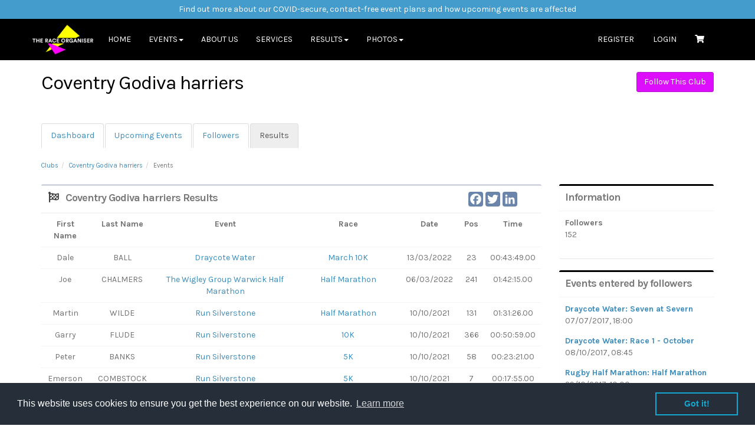

--- FILE ---
content_type: text/html; charset=UTF-8
request_url: https://www.theraceorganiser.com/clubs/coventry-godiva-harriers-2469/results
body_size: 7997
content:
<!DOCTYPE html>
<html>
<head>

        <!--Google analytics -->
    
    <!-- Google tag (gtag.js) -->
    <script async src="https://www.googletagmanager.com/gtag/js?id=UA-192967368-1"></script>
    <script>
        window.dataLayer = window.dataLayer || [];
        function gtag(){dataLayer.push(arguments);}
        gtag('js', new Date());

        gtag('config', 'UA-192967368-1');

                
                    </script>


    

    <!--Facebook analytics -->
        <script>
        !function(f,b,e,v,n,t,s)
        {if(f.fbq)return;n=f.fbq=function(){n.callMethod?
            n.callMethod.apply(n,arguments):n.queue.push(arguments)};
            if(!f._fbq)f._fbq=n;n.push=n;n.loaded=!0;n.version='2.0';
            n.queue=[];t=b.createElement(e);t.async=!0;
            t.src=v;s=b.getElementsByTagName(e)[0];
            s.parentNode.insertBefore(t,s)}(window,document,'script',
            'https://connect.facebook.net/en_US/fbevents.js');

        
        fbq('init', '523145078177938');

                
                
        fbq('track', 'PageView');

    </script>
    <noscript>
        <img height="1" width="1" src="https://www.facebook.com/tr?id=523145078177938&ev=PageView&noscript=1"/>
    </noscript>

    
    <meta charset="utf-8"/>    <meta name="viewport" content="width=device-width, initial-scale=1.0">

    <title>The Race Organiser        : Club - Coventry Godiva harriers - Events Calendar</title>

    <!--Favicon-->
    <link href="/Tro/favicon.ico?1543844194" type="image/x-icon" rel="icon"/><link href="/Tro/favicon.ico?1543844194" type="image/x-icon" rel="shortcut icon"/>
    <meta name="keywords" content="The Race Organiser"/>
    <meta name="description" content="The Race Organiser"/>
    <meta name="google-site-verification" content=""/>
    

    <!--Facebook OG meta tags-->
    <meta property="og:url" content="https://www.theraceorganiser.com/clubs/coventry-godiva-harriers-2469/results"/>
    <meta property="og:type" content="website"/>
    <meta property="og:title"
          content="Coventry Godiva harriers"/>
    <meta property="og:description"
          content="The Race Organiser"/>
    <meta property="og:image"
          content="https://www.theraceorganiser.com/img/"/>
    <meta name="facebook-domain-verification" content="bq4mrixjucosov5a4s92hbxqd74my2" />
    <!-- Bootstrap 3.3.4 -->
    <link rel="stylesheet" href="/eventrac/css/bootstrap/bootstrap.min.css?1543844193"/>    <!-- ADminLTE style -->
    <link rel="stylesheet" href="/eventrac/css/adminLTE/AdminLTE.min.css?1543844193"/>
        <link rel="stylesheet" href="/eventrac/css/custom.css?1636987256"/>    <link rel="stylesheet" href="/eventrac/css/main.css?1765789475"/>    <link rel="stylesheet" href="/Tro/css/app.css?1657208468"/>    <link rel="stylesheet" href="/css/rating.css?1765789475"/>

    <!-- Leaflet 0.7.5 -->
    <link rel="stylesheet" href="https://cdnjs.cloudflare.com/ajax/libs/leaflet/0.7.5/leaflet.css">

    <!-- Font Awesome Icons -->
    <link rel="stylesheet" href="https://use.fontawesome.com/releases/v5.8.2/css/all.css"
          integrity="sha384-oS3vJWv+0UjzBfQzYUhtDYW+Pj2yciDJxpsK1OYPAYjqT085Qq/1cq5FLXAZQ7Ay" crossorigin="anonymous">
    <!-- Ionicons -->
    <link href="https://code.ionicframework.com/ionicons/2.0.0/css/ionicons.min.css" rel="stylesheet" type="text/css"/>
    <!-- External Fonts -->
    <link href='https://fonts.googleapis.com/css?family=Karla:400,700' rel='stylesheet' type='text/css'>
    <link href="https://fonts.googleapis.com/css?family=Montserrat:300, 400,600, 700" rel="stylesheet">

    <!-- local CSS files -->
        <link rel="stylesheet" type="text/css"
          href="//cdnjs.cloudflare.com/ajax/libs/cookieconsent2/3.0.3/cookieconsent.min.css"/>
    <script src="//cdnjs.cloudflare.com/ajax/libs/cookieconsent2/3.0.3/cookieconsent.min.js"></script>
    <script>
        window.addEventListener("load", function () {
            window.cookieconsent.initialise({
                "palette": {
                    "popup": {
                        "background": "#252e39"
                    },
                    "button": {
                        "background": "transparent",
                        "text": "#14a7d0",
                        "border": "#14a7d0"
                    }
                },
                "content": {
                    "href": "https://www.theraceorganiser.com/pages/terms/cookie"
                }
            })
        });
    </script>
</head>
<body>
<!--Google tags no-script -->

<!--Facebook SDK-->


<!--Facebook SDK-->

<div id="root">
    <div id ="covid-information">
        <a href="https://www.theraceorganiser.com/support/blog">Find out more about our COVID-secure, contact-free event plans and how upcoming events are affected</a>
    </div>
    <header class="hidden-print">
        <!-- Begin Navbar -->
<nav class="navbar navbar-default drop-shadow" role="navigation">
    <div class="container">
        <!-- Brand and toggle get grouped for better mobile display -->
        <div class="navbar-header">
            <button type="button" class="navbar-toggle collapsed app-navbar-toggle" data-toggle="collapse"
                    data-target="#navbar-brand-centered">
                <span class="sr-only">Toggle navigation</span>
                <span class="icon-bar"></span>
                <span class="icon-bar"></span>
                <span class="icon-bar"></span>
            </button>
            <a href="/"><img src="/Tro/img/global/logo-white.png?1588507989" class="navbar-brand app-navbar-brand" alt=""/></a>        </div>


        <!-- Collect the nav links, forms, and other content for toggling -->
        <div class="collapse navbar-collapse" id="navbar-brand-centered">
            <ul class="nav navbar-nav">
                <li class="hidden-xs ">
                    <a href="/">Home</a>                </li>
                <li class="visible-xs"><a href="/" class="responsive-menu">Home</a></li>

                <!--Events-->
                <li class="dropdown hidden-xs ">
                    <a href="#" class="dropdown-toggle" data-toggle="dropdown" role="button" aria-expanded="false">Events<span
                                class="caret"></span></a>
                    <ul class="dropdown-menu" role="menu">
                        <li><a href="/calendars/sport-events/distinct">Our Events</a></li>
                        <li><a href="/o/the-race-organiser-192/series">Race Series</a></li>
                        <li class="divider"></li>
                        <li><a href="/users/login">My Events</a></li>
                    </ul>
                </li>
                <li class="visible-xs"><a href="/calendars/sport-events/distinct" class="responsive-menu">Our Events</a></li>


                <!--ABout Us-->
                <li class="hidden-xs ">
                    <a href="/pages/display/about">About Us</a>                </li>
                <li class="visible-xs"><a href="/pages/display/about" class="responsive-menu">About Us</a></li>

                <!--Services-->
                <li class="hidden-xs ">
                    <a href="/pages/display/services">Services</a>                </li>
                <li class="visible-xs"><a href="/pages/display/services" class="responsive-menu">Services</a></li>

                <!--Results-->
                <li class="dropdown hidden-xs active">
                    <a href="#" class="dropdown-toggle" data-toggle="dropdown" role="button" aria-expanded="false">Results<span
                                class="caret"></span></a>
                    <ul class="dropdown-menu" role="menu">
                        <li><a href="/calendars/sport-events/results">Find Results</a></li>
                        <li class="divider"></li>
                        <li><a href="/users/login">My Results</a></li>
                    </ul>
                </li>
                <li class="visible-xs"><a href="/calendars/sport-events/results" class="responsive-menu">Find Results</a></li>

                <li class="visible-xs"><a href="/o/the-race-organiser-192/series" class="responsive-menu">Race Series</a></li>

                <!--Galleries-->
                <li class="dropdown hidden-xs ">
                    <a href="#" class="dropdown-toggle" data-toggle="dropdown" role="button" aria-expanded="false">Photos<span
                                class="caret"></span></a>
                    <ul class="dropdown-menu" role="menu">
                        <li><a href="/calendars/sport-events/photos">Runner Images</a></li>
                        <li><a href="/gallery">Event galleries</a></li>
                    </ul>
                </li>

                <li class="visible-xs"><a href="/calendars/sport-events/photos" class="responsive-menu">Runner Images</a></li>
                <li class="visible-xs"><a href="/gallery" class="responsive-menu">Event galleries</a></li>

                

            </ul>

                            <ul class="nav navbar-nav navbar-right hidden-xs">
                    <li><a href="/register" class="btn">Register</a></li>
                    <li><a href="/users/login" class="btn">Login</a></li>
                    <li class="messages-menu">
    <a href="/basket"><i class='fa fa-fw fa-shopping-cart'></i></a></li>
                </ul>
                    </div><!-- /.navbar-collapse -->
    </div><!-- /.container-fluid -->
</nav>


<nav class="navbar app-navbar app-navbar-responsive no-round visible-xs hidden-print">
    <div class="container">
        <div class="row">
            <div class="col-xs-12 text-center">
                <ul class="app-auth-nav no-margin-bottom">
                                            <li>
                            <a href="/register" class="btn btn-sm btn-info btn-flat">Register</a>                        </li>
                        <li>
                            <a href="/users/login" class="btn btn-sm btn-success btn-flat">Login</a>                        </li>
                        <li>
                            <a href="/basket" class="btn btn-flat btn-xs btn-info responsive-menu-icon"><i class='fa fa-fw fa-shopping-cart'></i></a>
                        </li>
                                    </ul>
            </div>
        </div>
    </div>
</nav>
    </header>
    <div id="container">
        <div class ="block white padding-bottom-remove">
    <div class ="container">
        <div class ="row margin-bottom">

            <div class="col-md-4 text-bold"><h3 class ="page-title">Coventry Godiva harriers</h3></div>
            <div class="col-md-4 text-bold"></div>
            <div class="col-md-4 text-bold text-right">
                <form name="post_69412e0aa315c393855410" style="display:none;" method="post" action="/clubs/follow"><input type="hidden" name="_method" value="POST"/><input type="hidden" name="user_id"/><input type="hidden" name="club_id" value="2469"/></form><a href="#" class="btn btn-success" onclick="document.post_69412e0aa315c393855410.submit(); event.returnValue = false; return false;">Follow This Club</a>            </div>
        </div>
        <div class = "row">
            <div class = "col-md-2">
                            </div>
            <div class ="col-md-10">
                <div class="row">
                    <div class ="col-md-8 margin-sm margin-xs">

                        
                    </div>
                    <div class ="col-md-4">
                                            </div>
                </div>
            </div>
        </div>
        <div class ="row">
            <div class ="col-md-12">
                
<ul class="nav nav-tabs flush-tab hidden-xs">
    <li role="presentation" class=""><a href="/clubs/coventry-godiva-harriers-2469">Dashboard</a></li>
    <li role="presentation" class=""><a href="/clubs/coventry-godiva-harriers-2469/calendar">Upcoming Events</a></li>
    <li role="presentation" class=""><a href="/clubs/coventry-godiva-harriers-2469/followers">Followers</a></li>
    <li role="presentation" class="active"><a href="/clubs/coventry-godiva-harriers-2469/results">Results</a></li>
        <li role="something" class="social-tab">
        <div class="fb-like" data-href="https://www.theraceorganiser.com/clubs/coventry-godiva-harriers-2469/results" data-layout="button_count" data-action="recommend" data-size="small" data-show-faces="false" data-share="true"></div>

    </li>
</ul>


<ul class="nav nav-tabs flush-tab visible-xs">
    <li role="presentation" class="dropdown">
        <a class="dropdown-toggle" data-toggle="dropdown" href="#" role="button" aria-expanded="false">
            Menu <span class="caret"></span>
        </a>
        <ul class="dropdown-menu" role="menu">
            <li role="presentation" class=""><a href="/clubs/view/coventry-godiva-harriers">Dashboard</a></li>
            <li role="presentation" class=""><a href="/clubs/coventry-godiva-harriers-2469/calendar">Upcoming Events</a></li>
            <li role="presentation" class=""><a href="/clubs-users/club/coventry-godiva-harriers">Followers</a></li>
            <li role="presentation" class="active"><a href="/clubs/coventry-godiva-harriers-2469/results">Results</a></li>
                    </ul>
    </li>
</ul>
            </div>
        </div>
    </div>
</div>
<div class ="block padding-bottom-remove">
    <div class ="container">
        <div class ="row">
            <div class="col-lg-12">
                <!-- Breadcrumbs -->
                <ul class="breadcrumb app-breadcrumb hidden-xs"><li><a href="/"><a href =/clubs>Clubs</a></a></li><li><a href="/clubs/view/coventry-godiva-harriers">Coventry Godiva harriers</a></li><li class="active">Events</li></ul>            </div>
        </div>
    </div>
</div>

<div class="lock padding-top-remove padding-bottom-narrow">
    <div class="container">
                    <!-- src/Template/Organisers/view.ctp -->

    <!-- Build the breadcrumb -->




    <div class="modal fade" id="editComponentModal" tabindex="-1" role="dialog"
         aria-labelledby="editComponentModalLabel"
         aria-hidden="true">
        <div class="modal-dialog">
            <div class="modal-content">
                <div class="modal-header">
                    <button type="button" class="close" data-dismiss="modal" aria-label="Close"><span
                            aria-hidden="true">&times;</span></button>
                    <h4 class="modal-title" id="editComponentModalLabel">Claim Result</h4>
                </div>
                <form method="post" accept-charset="utf-8" class="form" id="ResultClaimForm" role="form" action="/results/claim"><div style="display:none;"><input type="hidden" name="_method" value="POST"/></div>                <div class="modal-body">

                </div>
                <div class="modal-footer">
                    <button type="button" class="btn btn-default" data-dismiss="modal">Close</button>
                    <input type="hidden" name="id" id="result_id" value=""/>                    <input type="hidden" name="check" id="check" value=""/>                    <button type="submit" class="btn btn-default">Save</button>                </div>
                </form>            </div>
        </div>
    </div>

    <!-- Common Data End-->
    <div class="row">
        <div class="col-md-9">
            <div class="box box-default">
                <div class="box-header with-border">
                    <i class="fa fa-fw fa-flag-checkered"></i>
                    <h3 class="box-title">Coventry Godiva harriers Results</h3>
                    <!-- AddToAny BEGIN -->
                    <div class="a2a_kit a2a_kit_size_25 a2a_default_style custom-a2a-25 text-right">
                        <a class="a2a_button_facebook"></a>
                        <a class="a2a_button_twitter"></a>
                        <a class="a2a_button_google_plus"></a>
                        <a class="a2a_button_linkedin"></a>
                    </div>
                    <script type="text/javascript">
                        var a2a_config = a2a_config || {};
                        a2a_config.num_services = 4;
                        a2a_config.icon_color = "#6B84AA";
                    </script>
                    <script type="text/javascript" src="//static.addtoany.com/menu/page.js"></script>
                    <!-- AddToAny END -->
                </div><!-- /.box-header -->
                <div class="box-body no-padding">
                                        
                        <table cellpadding="0" cellspacing="0" class="table text-center" id="resultsListTable">
                            <tr>

                                <th>First Name</th>
                                <th>Last Name</th>
                                <th>Event</th>
                                <th>Race</th>
                                <th>Date</th>
                                <th>Pos</th>
                                <th>Time</th>
                            </tr>
                                                            <tr>
                                    <td class="capitalise">Dale</td>
                                    <td class="capitalise">BALL</td>

                                    <td><a href="/e/draycote-water-2951">Draycote Water</a></td>
                                    <td><a href="/e/draycote-water-2951">March 10K</a></td>
                                    <td>13/03/2022</td>
                                    <td>23</td>
                                    <td>00:43:49.00</td>
                                </tr>
                                                            <tr>
                                    <td class="capitalise">Joe</td>
                                    <td class="capitalise">CHALMERS</td>

                                    <td><a href="/e/the-wigley-group-warwick-half-marathon-7663">The Wigley Group Warwick Half Marathon</a></td>
                                    <td><a href="/e/the-wigley-group-warwick-half-marathon-7663">Half Marathon</a></td>
                                    <td>06/03/2022</td>
                                    <td>241</td>
                                    <td>01:42:15.00</td>
                                </tr>
                                                            <tr>
                                    <td class="capitalise">Martin</td>
                                    <td class="capitalise">WILDE</td>

                                    <td><a href="/e/run-silverstone-2986">Run Silverstone</a></td>
                                    <td><a href="/e/run-silverstone-2986">Half Marathon</a></td>
                                    <td>10/10/2021</td>
                                    <td>131</td>
                                    <td>01:31:26.00</td>
                                </tr>
                                                            <tr>
                                    <td class="capitalise">Garry</td>
                                    <td class="capitalise">FLUDE</td>

                                    <td><a href="/e/run-silverstone-2986">Run Silverstone</a></td>
                                    <td><a href="/e/run-silverstone-2986">10K</a></td>
                                    <td>10/10/2021</td>
                                    <td>366</td>
                                    <td>00:50:59.00</td>
                                </tr>
                                                            <tr>
                                    <td class="capitalise">Peter</td>
                                    <td class="capitalise">BANKS</td>

                                    <td><a href="/e/run-silverstone-2986">Run Silverstone</a></td>
                                    <td><a href="/e/run-silverstone-2986">5K</a></td>
                                    <td>10/10/2021</td>
                                    <td>58</td>
                                    <td>00:23:21.00</td>
                                </tr>
                                                            <tr>
                                    <td class="capitalise">Emerson</td>
                                    <td class="capitalise">COMBSTOCK</td>

                                    <td><a href="/e/run-silverstone-2986">Run Silverstone</a></td>
                                    <td><a href="/e/run-silverstone-2986">5K</a></td>
                                    <td>10/10/2021</td>
                                    <td>7</td>
                                    <td>00:17:55.00</td>
                                </tr>
                                                            <tr>
                                    <td class="capitalise">Namir</td>
                                    <td class="capitalise">BATAVIA</td>

                                    <td><a href="/e/run-silverstone-2986">Run Silverstone</a></td>
                                    <td><a href="/e/run-silverstone-2986">Half Marathon</a></td>
                                    <td>10/10/2021</td>
                                    <td>2</td>
                                    <td>01:13:26.00</td>
                                </tr>
                                                            <tr>
                                    <td class="capitalise">James</td>
                                    <td class="capitalise">BENNETT</td>

                                    <td><a href="/e/draycote-water-2951">Draycote Water</a></td>
                                    <td><a href="/e/draycote-water-2951">7 at Severn (PM)</a></td>
                                    <td>07/07/2021</td>
                                    <td>9</td>
                                    <td>00:28:43.00</td>
                                </tr>
                                                            <tr>
                                    <td class="capitalise">Martin</td>
                                    <td class="capitalise">SLEVIN</td>

                                    <td><a href="/e/draycote-water-2951">Draycote Water</a></td>
                                    <td><a href="/e/draycote-water-2951">7 at Severn (PM)</a></td>
                                    <td>07/07/2021</td>
                                    <td>65</td>
                                    <td>00:37:21.00</td>
                                </tr>
                                                            <tr>
                                    <td class="capitalise">Martin</td>
                                    <td class="capitalise">SLEVIN</td>

                                    <td><a href="/e/draycote-water-2951">Draycote Water</a></td>
                                    <td><a href="/e/draycote-water-2951">7 at Severn (AM)</a></td>
                                    <td>07/07/2021</td>
                                    <td>36</td>
                                    <td>00:36:46.00</td>
                                </tr>
                                                            <tr>
                                    <td class="capitalise">Jimmy</td>
                                    <td class="capitalise">DONNELLY</td>

                                    <td><a href="/e/heyford-airbase-duathlon-and-runway-races-6957">Heyford Airbase Duathlon &amp; Runway Races</a></td>
                                    <td><a href="/e/heyford-airbase-duathlon-and-runway-races-6957">5K</a></td>
                                    <td>20/06/2021</td>
                                    <td>14</td>
                                    <td>00:34:01.00</td>
                                </tr>
                                                            <tr>
                                    <td class="capitalise">Jacob</td>
                                    <td class="capitalise">PRITCHARD WEBB</td>

                                    <td><a href="/e/heyford-airbase-duathlon-and-runway-races-6957">Heyford Airbase Duathlon &amp; Runway Races</a></td>
                                    <td><a href="/e/heyford-airbase-duathlon-and-runway-races-6957">Wheelchair 5K</a></td>
                                    <td>20/06/2021</td>
                                    <td>1</td>
                                    <td>00:21:43.00</td>
                                </tr>
                                                            <tr>
                                    <td class="capitalise">Daina</td>
                                    <td class="capitalise">DONNELLY</td>

                                    <td><a href="/e/heyford-airbase-duathlon-and-runway-races-6957">Heyford Airbase Duathlon &amp; Runway Races</a></td>
                                    <td><a href="/e/heyford-airbase-duathlon-and-runway-races-6957">Wheelchair 5K</a></td>
                                    <td>20/06/2021</td>
                                    <td>2</td>
                                    <td>00:24:14.00</td>
                                </tr>
                                                            <tr>
                                    <td class="capitalise">Sophie</td>
                                    <td class="capitalise">TAYLOR</td>

                                    <td><a href="/e/heyford-airbase-duathlon-and-runway-races-6957">Heyford Airbase Duathlon &amp; Runway Races</a></td>
                                    <td><a href="/e/heyford-airbase-duathlon-and-runway-races-6957">Wheelchair 10K</a></td>
                                    <td>20/06/2021</td>
                                    <td>2</td>
                                    <td>00:41:46.00</td>
                                </tr>
                                                            <tr>
                                    <td class="capitalise">Ellie</td>
                                    <td class="capitalise">PAGE</td>

                                    <td><a href="/e/heyford-airbase-duathlon-and-runway-races-6957">Heyford Airbase Duathlon &amp; Runway Races</a></td>
                                    <td><a href="/e/heyford-airbase-duathlon-and-runway-races-6957">Wheelchair 10K</a></td>
                                    <td>20/06/2021</td>
                                    <td>1</td>
                                    <td>00:38:41.00</td>
                                </tr>
                                                            <tr>
                                    <td class="capitalise">Rob</td>
                                    <td class="capitalise">SMITH</td>

                                    <td><a href="/e/heyford-airbase-duathlon-and-runway-races-6957">Heyford Airbase Duathlon &amp; Runway Races</a></td>
                                    <td><a href="/e/heyford-airbase-duathlon-and-runway-races-6957">Wheelchair Half Marathon</a></td>
                                    <td>20/06/2021</td>
                                    <td>3</td>
                                    <td>01:05:35.00</td>
                                </tr>
                                                            <tr>
                                    <td class="capitalise">Gary</td>
                                    <td class="capitalise">COOPER</td>

                                    <td><a href="/e/heyford-airbase-duathlon-and-runway-races-6957">Heyford Airbase Duathlon &amp; Runway Races</a></td>
                                    <td><a href="/e/heyford-airbase-duathlon-and-runway-races-6957">Wheelchair Half Marathon</a></td>
                                    <td>20/06/2021</td>
                                    <td>2</td>
                                    <td>01:05:30.00</td>
                                </tr>
                                                            <tr>
                                    <td class="capitalise">Jacob</td>
                                    <td class="capitalise">SMITH</td>

                                    <td><a href="/e/heyford-airbase-duathlon-and-runway-races-6957">Heyford Airbase Duathlon &amp; Runway Races</a></td>
                                    <td><a href="/e/heyford-airbase-duathlon-and-runway-races-6957">Family Mile</a></td>
                                    <td>20/06/2021</td>
                                    <td>6</td>
                                    <td>00:08:18.00</td>
                                </tr>
                                                            <tr>
                                    <td class="capitalise">Louise</td>
                                    <td class="capitalise">COOPER</td>

                                    <td><a href="/e/heyford-airbase-duathlon-and-runway-races-6957">Heyford Airbase Duathlon &amp; Runway Races</a></td>
                                    <td><a href="/e/heyford-airbase-duathlon-and-runway-races-6957">Family Mile</a></td>
                                    <td>20/06/2021</td>
                                    <td>10</td>
                                    <td>00:11:40.00</td>
                                </tr>
                                                            <tr>
                                    <td class="capitalise">Daisy</td>
                                    <td class="capitalise">COOPER</td>

                                    <td><a href="/e/heyford-airbase-duathlon-and-runway-races-6957">Heyford Airbase Duathlon &amp; Runway Races</a></td>
                                    <td><a href="/e/heyford-airbase-duathlon-and-runway-races-6957">Family Mile</a></td>
                                    <td>20/06/2021</td>
                                    <td>9</td>
                                    <td>00:11:38.00</td>
                                </tr>
                                                            <tr>
                                    <td class="capitalise">Martin</td>
                                    <td class="capitalise">Slevin</td>

                                    <td><a href="/e/draycote-water-2951">Draycote Water</a></td>
                                    <td><a href="/e/draycote-water-2951">February 10K</a></td>
                                    <td>22/02/2020</td>
                                    <td>75</td>
                                    <td>01:10:06.00</td>
                                </tr>
                                                            <tr>
                                    <td class="capitalise">Gary</td>
                                    <td class="capitalise">Cooper</td>

                                    <td><a href="/e/run-silverstone-2986">Run Silverstone</a></td>
                                    <td><a href="/e/run-silverstone-2986">Half Marathon</a></td>
                                    <td>24/11/2019</td>
                                    <td>1337</td>
                                    <td>02:06:06.00</td>
                                </tr>
                                                            <tr>
                                    <td class="capitalise">Jacob</td>
                                    <td class="capitalise">Smith</td>

                                    <td><a href="/e/run-silverstone-2986">Run Silverstone</a></td>
                                    <td><a href="/e/run-silverstone-2986">Family Mile</a></td>
                                    <td>24/11/2019</td>
                                    <td>103</td>
                                    <td>00:10:52.00</td>
                                </tr>
                                                            <tr>
                                    <td class="capitalise">Thomas</td>
                                    <td class="capitalise">Keenan</td>

                                    <td><a href="/e/draycote-water-2951">Draycote Water</a></td>
                                    <td><a href="/e/draycote-water-2951">November 10K</a></td>
                                    <td>10/11/2019</td>
                                    <td>1</td>
                                    <td>00:35:04.00</td>
                                </tr>
                                                            <tr>
                                    <td class="capitalise">Mohamed</td>
                                    <td class="capitalise">Daud</td>

                                    <td><a href="/e/draycote-water-2951">Draycote Water</a></td>
                                    <td><a href="/e/draycote-water-2951">September 10K</a></td>
                                    <td>08/09/2019</td>
                                    <td>1</td>
                                    <td>00:32:18.00</td>
                                </tr>
                                                            <tr>
                                    <td class="capitalise">Sophia</td>
                                    <td class="capitalise">Charters</td>

                                    <td><a href="/e/draycote-water-2951">Draycote Water</a></td>
                                    <td><a href="/e/draycote-water-2951">Seven @ Severn</a></td>
                                    <td>07/07/2019</td>
                                    <td>64</td>
                                    <td>00:34:30.00</td>
                                </tr>
                                                            <tr>
                                    <td class="capitalise">James</td>
                                    <td class="capitalise">Bennett</td>

                                    <td><a href="/e/draycote-water-2951">Draycote Water</a></td>
                                    <td><a href="/e/draycote-water-2951">Seven @ Severn</a></td>
                                    <td>07/07/2019</td>
                                    <td>7</td>
                                    <td>00:26:45.00</td>
                                </tr>
                                                            <tr>
                                    <td class="capitalise">Alistair</td>
                                    <td class="capitalise">Smith</td>

                                    <td><a href="/e/draycote-water-2951">Draycote Water</a></td>
                                    <td><a href="/e/draycote-water-2951">April 10 Mile</a></td>
                                    <td>14/04/2019</td>
                                    <td>1</td>
                                    <td>00:55:50.00</td>
                                </tr>
                                                            <tr>
                                    <td class="capitalise">Martin</td>
                                    <td class="capitalise">Wilde</td>

                                    <td><a href="/e/rugby-half-marathon-2943">Rugby Half Marathon</a></td>
                                    <td><a href="/e/rugby-half-marathon-2943">Half Marathon</a></td>
                                    <td>28/10/2018</td>
                                    <td>13</td>
                                    <td>01:26:18.00</td>
                                </tr>
                                                            <tr>
                                    <td class="capitalise">Martin</td>
                                    <td class="capitalise">Wilde</td>

                                    <td><a href="/e/draycote-water-2951">Draycote Water</a></td>
                                    <td><a href="/e/draycote-water-2951">Summer 10K Series - September</a></td>
                                    <td>09/09/2018</td>
                                    <td>12</td>
                                    <td>00:41:47.00</td>
                                </tr>
                                                            <tr>
                                    <td class="capitalise">Martin</td>
                                    <td class="capitalise">Wilde</td>

                                    <td><a href="/e/draycote-water-2951">Draycote Water</a></td>
                                    <td><a href="/e/draycote-water-2951">Summer 10K Series - August</a></td>
                                    <td>12/08/2018</td>
                                    <td>22</td>
                                    <td>00:40:59.00</td>
                                </tr>
                                                            <tr>
                                    <td class="capitalise">Martin</td>
                                    <td class="capitalise">Slevin</td>

                                    <td><a href="/e/draycote-water-2951">Draycote Water</a></td>
                                    <td><a href="/e/draycote-water-2951">Seven @ Severn (7K at 7pm)</a></td>
                                    <td>07/07/2018</td>
                                    <td>20</td>
                                    <td>00:31:12.00</td>
                                </tr>
                                                            <tr>
                                    <td class="capitalise">James</td>
                                    <td class="capitalise">Bennett</td>

                                    <td><a href="/e/draycote-water-2951">Draycote Water</a></td>
                                    <td><a href="/e/draycote-water-2951">Seven @ Severn (7K at 7am)</a></td>
                                    <td>07/07/2018</td>
                                    <td>7</td>
                                    <td>00:27:15.00</td>
                                </tr>
                                                            <tr>
                                    <td class="capitalise">Nick</td>
                                    <td class="capitalise">Bennett</td>

                                    <td><a href="/e/draycote-water-2951">Draycote Water</a></td>
                                    <td><a href="/e/draycote-water-2951">Seven @ Severn (7K at 7am)</a></td>
                                    <td>07/07/2018</td>
                                    <td>35</td>
                                    <td>00:31:19.00</td>
                                </tr>
                                                            <tr>
                                    <td class="capitalise">Mick</td>
                                    <td class="capitalise">Williams</td>

                                    <td><a href="/e/draycote-water-2951">Draycote Water</a></td>
                                    <td><a href="/e/draycote-water-2951">Winter 10K Series - March</a></td>
                                    <td>11/03/2018</td>
                                    <td>128</td>
                                    <td>00:57:36.00</td>
                                </tr>
                                                            <tr>
                                    <td class="capitalise">Mick</td>
                                    <td class="capitalise">Williams</td>

                                    <td><a href="/e/draycote-water-2951">Draycote Water</a></td>
                                    <td><a href="/e/draycote-water-2951">Winter 10K Series - February</a></td>
                                    <td>11/02/2018</td>
                                    <td>199</td>
                                    <td>00:57:42.00</td>
                                </tr>
                                                            <tr>
                                    <td class="capitalise">Mick</td>
                                    <td class="capitalise">Williams</td>

                                    <td><a href="/e/draycote-water-2951">Draycote Water</a></td>
                                    <td><a href="/e/draycote-water-2951">Winter 10K Series - January</a></td>
                                    <td>14/01/2018</td>
                                    <td>201</td>
                                    <td>00:55:52.00</td>
                                </tr>
                                                    </table>
                                        <input type="hidden" name="name" id="loggedName"/>                </div><!-- /.box-body -->
                <div class="box-footer">
                    <div class="paginator text-right">
                        <ul class="pagination">
                                                                                                                                        </ul>
                        <p></p>
                    </div>
                </div>
            </div>
        </div>
        <div class="col-md-3">
            <div class="box box-info">
    <div class="box-header with-border">
        <h3 class="box-title">Information</h3>
    </div><!-- /.box-header -->
    <div class="box-body">
        <dl>
            <dt>Followers</dt>
            <dd>152</dd>
        </dl>
    </div><!-- /.box-body -->
</div><!-- /.box -->

<div class="box box-info">
    <div class="box-header with-border">
        <h3 class="box-title">Events entered by followers</h3>
    </div><!-- /.box-header -->
    <div class="box-body">

                    
                <dt><a href="https://www.theraceorganiser.com/e/draycote-water-2951">Draycote Water: Seven at Severn</a></dt>
                <dd>07/07/2017, 18:00</dd>
            
                <dt><a href="https://www.theraceorganiser.com/e/draycote-water-2951">Draycote Water: Race 1 - October</a></dt>
                <dd>08/10/2017, 08:45</dd>
            
                <dt><a href="https://www.theraceorganiser.com/e/rugby-half-marathon-2943">Rugby Half Marathon: Half Marathon</a></dt>
                <dd>29/10/2017, 10:00</dd>
            
                <dt><a href="https://www.theraceorganiser.com/e/draycote-water-2951">Draycote Water: Draycote Water Winter 10K Series - Race 2 - November</a></dt>
                <dd>12/11/2017, 09:45</dd>
            
                <dt><a href="https://www.theraceorganiser.com/e/draycote-water-2951">Draycote Water: Santa Dash</a></dt>
                <dd>17/12/2017, 09:45</dd>
                    
    </div><!-- /.box-body -->
</div><!-- /.box -->
        </div>
    </div>
    </div>
</div>    </div>
</div>
<footer class="hidden-print">
    <div class="container">
    <div class="row">
        <div class="col-sm-3 myCols">
            <h5>Quick Links</h5>
            <ul>
                <li><a href="/">Home</a></li>
                <li><a href="/calendars/sport-events/distinct">Events</a></li>
                <li><a href="/calendars/sport-events/results">Results</a></li>
            </ul>
        </div>
        <div class="col-sm-3 myCols">
            <h5>About us</h5>
            <ul>
                <li><a href="/pages/display/about">About Us</a></li>
                <li><a href="/pages/display/services">Our Services</a></li>
            </ul>
        </div>
        <div class="col-sm-3 myCols">
            <h5>Upcoming Events</h5>
            <!--Upcoming Panels-->
            <ul class="list-unstyled latest-list">
    </ul>        </div>
        <div class="col-sm-3 myCols text-left">
            <h5>Contact</h5>
            <ul>
                Email: <a href="mailto:info@theraceorganiser.com"
                          class="">info@theraceorganiser.com</a><br/>
                7 - 9 The Avenue                <br/>
                Eastbourne                <br/>
                BN21 3YA            </ul>
        </div>
    </div>
</div>
<div class="social-networks">
    <a target='_blank' href="https://twitter.com/Race_organiser" class="twitter"><i class="fab fa-twitter"></i></a>
    <a target='_blank' href="https://www.facebook.com/TheRaceOrganiser/" class="facebook"><i
                class="fab fa-facebook-f"></i></a>
    <a target='_blank' href="https://www.instagram.com/race_organiser/" class="google"><i class="fab fa-instagram"></i></a>
</div>
<div class="footer-copyright">
    2025 © All Rights Reserved AAT Events Limited trading as The Race Organiser |
    <a href="/privacy-policy">Privacy</a>    | <a href="/participant-terms">Terms &amp; Conditions</a></div>
</footer>
<!-- jQuery 1.11.3 -->
<script src="/js/app.js?1765789475"></script><script src="/js/../cdn/widget/loader.min.js?v=1.232"></script><!-- Moment 4.10.6 -->
<script src="/eventrac/js/plugins/moment/moment.min.js?1543844193"></script><!-- AdminLTE app -->
<script src="/eventrac/js/adminLTE/app.min.js?1543844193"></script><script src="https://www.google.com/recaptcha/api.js"></script><!-- leaflet 0.7.5 -->
<script src="https://cdnjs.cloudflare.com/ajax/libs/leaflet/0.7.5/leaflet.js"></script>
<!-- local js files -->
<!-- custom files -->
<!--Iframe URLs-->
<script type="text/javascript">
        this.iframeUrl = 'https://www.clubtrac.co.uk';
    </script>
</body>
</html>


--- FILE ---
content_type: text/css;charset=UTF-8
request_url: https://www.theraceorganiser.com/eventrac/css/custom.css?1636987256
body_size: 36530
content:
/* ------------------------------------------ */
/*             TABLE OF CONTENTS
/* ------------------------------------------ */

/*   01 - Variables                          */

/* ==========================================================================
   01. VAIRABLES
========================================================================== */

:root {
    --main-bg-color: #3681BC;
    --main-font-color: #FFF;

    --secondary-bg-color: #E9E9E9;
    --secondary-font-color: #000;

    --app-white: white;
    --app-red: #ed5565;
    --app-green: #15c855;

    --app-heading-color: #3681bc;
}

/* ==========================================================================
   01. GENERAL STYLE
========================================================================== */
/*------------------------------------------*/
/*	 Basic Settings
/*------------------------------------------*/

/*.or-global-footer {
    background: #000;
    padding: 60px 20px 60px 20px;
}*/

header {
    background: #333333;
}

html,
body {
    height: 100%;
    /* The html and body elements cannot have any padding or margin. */
    font-family: 'Karla', sans-serif;
    font-size: 14px;
    line-height: 1.6em;

    -webkit-font-smoothing: antialiased;
    color: #727272;
    line-height: 1.6em;
    font-weight: 300;
    padding: 0;

}

/* Wrapper for page content to push down footer */
#wrap {
    min-height: 100%;
    height: auto;
    /* Negative indent footer by its height */
    margin: 0 auto -377px;
    /* Pad bottom by footer height */
    padding: 0 0 377px;
    background: #eee;
}

/* Set the fixed height of the footer here */
#footer {
    height: 210px;
    background-color: #f5f5f5;
}

.admin-alert {
    height: 10px;
    background: #e32;
}

/*.white {
    color: #fff;
}*/

.organisation-primary {
    background: #3681BC;
    background: var(--main-bg-color);
    color: #FFF;
    color: var(--main-font-color);
}

/* ==========================================================================
/* Blocks
 ========================================================================== */
/*
 * Remove the gray background color from active links in IE 10.
 */

.block {
    padding: 20px 0px 20px 0px;
}

.block.white {
    background: white;
    background: var(--app-white);
}

.block.green {
    background: #15c855;
    background: var(--app-green);
}

.block.block-primary {
    background: #3681BC;
    background: var(--main-bg-color);
}

.block.dark-grey {
    background: #b3b3b3;
    color: #fff;
}

.inset-shadow {
    -webkit-box-shadow: inset 1px 3px 1px -2px #CECECE;
    -moz-box-shadow: inset 1px 3px 1px -2px #CECECE;
    box-shadow: inset 1px 3px 1px -2px #CECECE;
}

.inset-shadow-dark {
    -webkit-box-shadow: inset 1px 3px 1px -2px #676767;
    -moz-box-shadow: inset 1px 3px 1px -2px #676767;
    box-shadow: inset 1px 3px 1px -2px #676767;
}

/* ==========================================================================
/* App Structure
 ========================================================================== */

/*Header & Nav bar ------------------------*/
.navbar-nav li a:hover, .navbar-nav li a:active, .navbar-nav li a:focus {
    outline: none;
    text-decoration: none;
    color: #72afd2 !important;
}

.dropdown-menu > li > a:hover, .dropdown-menu li a:active, .dropdown-menu li a:focus {
    color: #000 !important;
}

.dropdown-menu > li > a.text-red:hover, .dropdown-menu li a.text-red:active, .dropdown-menu li a.text-red:focus {
    color: #dd4b39 !important;
}

a.responsive-menu-icon:hover, a.responsive-menu-icon:focus, a.responsive-menu-icon:active {
    color: #fff !important;
}

.app-navbar-responsive {
    min-height: 46px;
    padding-top: 3px;
    background: #494949;
}

.app-navbar-brand {
    padding: 10px;
}

.app-navbar-toggle .icon-bar {
    background: #fff;
    color: #fff !important;
}


.responsive-menu {
    margin-left: 10px;
}


@media (min-width: 768px){
    .responsive-menu {
        margin-left: 0px;
    }
}

@media min {

}

.app-responsive-item {
    width: 100% !important;
}

.app-responsive-dropdown {
    width: 100%;
}

.app-responsive-dropdown li a {
    text-align: center;
    /*width: 100% !important;*/
}

.app-auth-nav li.visible-xs {
    display: inline-block !important;
}

ul.app-auth-nav {
    padding-top: 7px;
    padding: 0px;
}

ul.app-auth-nav li {
    display: inline;
    list-style: none;
    padding-right: 5px;
    padding-left: 5px;

}

.app-navbar-button-nav > li > a {
    border-top: 0px;
    padding-top: 12px;
    margin-right: 5px;
}

.app-navbar-button-nav > li {
    margin-top: 0px;
    display: inline-block;
}

.app-navbar-button-nav {
    margin-bottom: 0px;
}

.app-navbar-btn-item {
    padding-top: 9px;
    /*padding-bottom:10px;*/
}

.app-navbar-btn {
    padding-top: 5px !important;
    padding-bottom: 5px !important;
}

.responsive-menu-icon {
    font-size: 17px;
}

/*End Header ------------------------------------*/

/*Supplementray Header*/

.navbar-supplementary-outer {
    background-color: #3681bc;
    border: 0px;
    min-height: 18px !important;
}

.navbar-supplementary-outer .navbar-nav {
    margin: 0px 0px;
}

.navbar-supplementary-outer .navbar-nav > li > a {
    padding-top: 10px;
    padding-bottom: 10px;
    line-height: 10px;
}

.navbar-supplementary-outer .navbar-brand {
    color: #777;
}

.navbar-supplementary-outer .navbar-brand:hover,
.navbar-supplementary-outer .navbar-brand:focus {
    color: #5e5e5e;
    background-color: transparent;
}

.navbar-supplementary-outer .navbar-text {
    color: #777;
}

.navbar-supplementary-outer .navbar-nav > li > a {
    color: #777;
}

.navbar-supplementary-outer .navbar-nav > li > a:hover,
.navbar-supplementary-outer .navbar-nav > li > a:focus {
    color: #333;
    background-color: transparent;
}

.navbar-supplementary-outer .navbar-nav > .active > a,
.navbar-supplementary-outer .navbar-nav > .active > a:hover,
.navbar-supplementary-outer .navbar-nav > .active > a:focus {
    color: #555;
    background-color: #e7e7e7;
}

.navbar-supplementary-outer .navbar-nav > .disabled > a,
.navbar-supplementary-outer .navbar-nav > .disabled > a:hover,
.navbar-supplementary-outer .navbar-nav > .disabled > a:focus {
    color: #ccc;
    background-color: transparent;
}

.navbar-supplementary-outer .navbar-toggle {
    border-color: #ddd;
}

.navbar-supplementary-outer .navbar-toggle:hover,
.navbar-supplementary-outer .navbar-toggle:focus {
    background-color: #ddd;
}

.navbar-supplementary-outer .navbar-toggle .icon-bar {
    background-color: #888;
}

.navbar-supplementary-outer .navbar-collapse,
.navbar-supplementary-outer .navbar-form {
    border-color: #e7e7e7;
}

.navbar-supplementary-outer .navbar-nav > .open > a,
.navbar-supplementary-outer .navbar-nav > .open > a:hover,
.navbar-supplementary-outer .navbar-nav > .open > a:focus {
    color: #555;
    background-color: #e7e7e7;
}

@media (max-width: 767px) {
    .navbar-supplementary-outer .navbar-nav .open .dropdown-menu > li > a {
        color: #777;
    }

    .navbar-supplementary-outer .navbar-nav .open .dropdown-menu > li > a:hover,
    .navbar-supplementary-outer .navbar-nav .open .dropdown-menu > li > a:focus {
        color: #333;
        background-color: transparent;
    }

    .navbar-supplementary-outer .navbar-nav .open .dropdown-menu > .active > a,
    .navbar-supplementary-outer .navbar-nav .open .dropdown-menu > .active > a:hover,
    .navbar-supplementary-outer .navbar-nav .open .dropdown-menu > .active > a:focus {
        color: #555;
        background-color: #e7e7e7;
    }

    .navbar-supplementary-outer .navbar-nav .open .dropdown-menu > .disabled > a,
    .navbar-supplementary-outer .navbar-nav .open .dropdown-menu > .disabled > a:hover,
    .navbar-supplementary-outer .navbar-nav .open .dropdown-menu > .disabled > a:focus {
        color: #ccc;
        background-color: transparent;
    }
}

.navbar-supplementary-outer .navbar-link {
    color: #777;
}

.navbar-supplementary-outer .navbar-link:hover {
    color: #333;
}

.navbar-supplementary-outer .btn-link {
    color: #777;
}

.navbar-supplementary-outer .btn-link:hover,
.navbar-supplementary-outer .btn-link:focus {
    color: #333;
}

.navbar-supplementary-outer .btn-link[disabled]:hover,
fieldset[disabled] .navbar-supplementary-outer .btn-link:hover,
.navbar-supplementary-outer .btn-link[disabled]:focus,
fieldset[disabled] .navbar-supplementary-outer .btn-link:focus {
    color: #ccc;
}

.navbar-supplementary-outer .navbar-nav > li > a > i.fa {
    font-size: 10px;
}

.navbar-supplementary-outer .navbar-nav > li > a, .navbar-supplementary-outer .navbar-nav > li > a:hover {
    border-top: 0px;
}

.navbar-supplementary-outer .navbar-nav > li > a {
    color: #fff !important;
}

.navbar-supplementary-outer .navbar-nav > li > a:active, .navbar-supplementary-outer .navbar-nav > li > a:hover, .navbar-supplementary-outer .navbar-nav > li > a:focus {
    border-top: 0px;
    color: #66ea5e !important;
}

.navbar-supplementary-outer .navbar-nav > li > a.for_organisers {
    background: #00a65a;
}

.navbar-supplementary-outer .navbar-nav > li > a.for_organisers:hover, .navbar-supplementary-outer .navbar-nav > li > a.for_organisers:focus {
    background: #31c581 !important;
    color: #fff !important;
}

/*End Supplementary Header*/

/*Footer-v1 ------------------------------------*/
.footer-v1 .footer {
    padding: 40px 0;
    background: #272727;
}

.footer-v1 .footer p {
    color: #eee;
}

.footer-v1 .footer h2 {
    color: #eee;
    font-size: 18px;
    font-weight: 200;
}

/*Link List*/
.footer-v1 .link-list li {
    border-top: solid 1px #353535;
}

.footer-v1 address,
.footer-v1 .link-list a,
.footer-v1 .link-list i {
    color: #eee;
}

.footer-v1 address {
    line-height: 23px;
}

/*Dotted Map*/
.footer-v1 .footer .map-img {
    background: url(../img/global/footer/globe.png) 5px 60px no-repeat;
}

/*Blog Posts (with images)*/
.footer-v1 .footer .posts .dl-horizontal a {
    color: #dadada;
}

.footer-v1 .footer .dl-horizontal a:hover {
    color: #5fb611 !important;
}

/*Copyright*/
.footer-v1 .copyright {
    background: #222;
    border-top: none;
    padding: 10px 0 5px;
}

.footer-v1 .copyright p {
    color: #eee;
    margin-top: 14px;
}

.footer-v1 .copyright a {
    margin: 0 2px;
}

.footer-v1 .footer-socials {
    margin-top: 12px;
    text-align: right;
}

.footer-v1 .footer-socials li a {
    color: #777;
    font-size: 16px;
}

.footer-logo {
    margin: 17px 0 20px;
}

.link-list a {
    color: #eee;
    font-size: 11px;
    padding: 6px 0px;
    display: inline-block;
    text-transform: uppercase;
}

.link-list li i {
    color: #bbb;
    float: right;
    margin-top: 8px;
}

.link-list li:first-child {
    border-top: none !important;
}

.latest-list small {
    color: #999;
    display: block;
}

.latest-list li {
    padding: 8px 0;
    border-top: 1px solid #353535;
}

.latest-list li:first-child {
    padding-top: 0;
    border-top: none;
}

@media (max-width: 991px) {
    .footer-v1 .copyright,
    .footer-v1 .footer-socials {
        text-align: left;
    }
}

.headline {
    display: block;
    margin: 10px 0 25px 0;
    border-bottom: 1px dotted #e4e9f0;
}

.headline h2, .headline h3, .headline h4 {
    margin: 0 0 -2px 0;
    padding-bottom: 5px;
    display: inline-block;
    border-bottom: 2px solid #398DD3;
    line-height: 33px;
}

.service-item > i {
    height: 30px;
    width: 30px;
    border-radius: 30px;
    line-height: 30px;
    text-align: center;
    display: block;
    margin-right: 15px;
    background: #356BA4;
    color: white;
    float: left;
    -webkit-transition: all 300ms;
    -o-transition: all 300ms;
    transition: all 300ms;
}

.service-desc {
    overflow: hidden;
}

.service-desc > h4 {
    margin-top: 0;
    font-weight: 500;
}

/*End Footer ------------------------------------*/

/* ==========================================================================
   02. TYPOGRAPHY
========================================================================== */
h1, h2, h3, h4, h5 {
    /*font-family: "Montserrat", 'Open Sans', "Helvetica Neue", Helvetica, Arial, sans-serif;*/
    font-family: 'Karla', sans-serif;
    font-weight: 700;
    margin: 0 0 20px;
    color: #3681bc;
    color: var(--app-heading-color);
    letter-spacing: -1px;
}

h1 {
    font-size: 48px;
    line-height: 52px;
    font-weight: 300;
}

h2 {
    font-size: 42px;
    line-height: 46px;
    font-weight: 300;
    text-align: center;
}

h3 {
    font-size: 33px;
    line-height: 36px;
    font-weight: 300;
}

h4 {
    font-size: 23px;
    line-height: 32px;
    font-weight: 300;
}

h5 {
    font-weight: 600;
    font-size: 13px;
    line-height: 15px;
    text-transform: uppercase;
    letter-spacing: 1px;
    margin: 15px 0px 20px 0px;
}

b, strong {
    font-weight: 400;
}

/*
p {
    margin: 0;
}
*/

.large {
    font-size: 18px;
    line-height: 25px;
    margin-bottom: 50px;
    font-weight: 400;
    text-align: center;
}

.text-white {
    color: white;
    color: var(--app-white);
}

h4.help-sub-title {
    margin-top: 30px;
}

h3.feature-event-title {
    text-transform: uppercase;
}

.box-success > .box-header > h4.box-title {
    color: #fff !important;
}

div.callout-info > h4 {
    color: #fff;
}

/* Overrides
=========================================================================== */

.navbar {
    margin-bottom: 0px;
}

.navbar-nav > li > a {
    padding-top: 12px;
    border-top: 3px solid #333333;
    margin-right: 5px;
}

.navbar-nav > li.active > a {
    border-top: 3px solid #337ab7;
}

.navbar-collapse {
    padding-left: 0px;
}

.navbar-nav > li > a:hover {
    background: none;
    border-top: 3px solid #337ab7;
}

.carousel-title h3 {
    padding-top: 100px;
    font-size: 30px;
    color: #fff;
    margin-top: 0px;
}

.navbar-nav .open > a, .navbar-nav .open > a:focus, .navbar-nav .open > a:hover {
    background: none;
}

.navbar-nav > li > a:focus, .navbar-nav > li > a:hover {
    background: none !important;
}

.dropdown-menu {
    border-radius: 0px;
    /*width: 140px;*/
    /* font-family: "Montserrat", Helvetica Neue, Helvetica, Arial, sans-serif; */
    border-bottom: 3px solid #11A9ED;
    font-size: 12px;
    border-left: 1px solid #ccc;
    border-right: 1px solid #ccc;
    -webkit-box-shadow: 0px 5px 16px -5px rgba(0, 0, 0, 0.75);
    -moz-box-shadow: 0px 5px 16px -5px rgba(0, 0, 0, 0.75);
    box-shadow: 0px 5px 16px -5px rgba(0, 0, 0, 0.75);
    background: #fff;
}

.custom-a2a-25 {
    width: 116px !important;
    float: right !important;
    display: block;
}

/*Bootstrap pagniation
/ Keeps page numbers inline with buttons
*/

.paginator ul.pagination {
    margin: 0px !important;
}

.paginator > ul.pagination > li.next {
    display: inline-block;
}

/*Country select input box - forces full width of screen like other bootstrap elements*/
.country-select, .intl-tel-input {
    width: 100% !important;
}

/* ==========================================================================
   01. ELEMENTS
========================================================================== */

/*Event feature box*/

.info-wrap {
    background-color: #FFFFFF;
    /*border: 2px solid #F0F0F0;*/
    margin-bottom: 30px;
    overflow: hidden;
    padding: 0px 20px 0px;
    position: relative;
    /*text-align: center;*/
    -webkit-box-shadow: 0 1px 2px rgba(0, 0, 0, 0.3);
    -moz-box-shadow: 0 1px 2px rgba(0, 0, 0, 0.3);
    box-shadow: 0 1px 2px rgba(0, 0, 0, 0.3);
    text-align: left;
    color: #000;
}

.feature-event-box:hover {
    box-shadow: 0px 0px 15px #ccc;
    z-index: 2;
    -webkit-transition: all 200ms ease-in;
    -webkit-transform: scale(1.01);
    -ms-transition: all 200ms ease-in;
    -ms-transform: scale(1.01);
    -moz-transition: all 200ms ease-in;
    -moz-transform: scale(1.01);
    transition: all 200ms ease-in;
    transform: scale(1.01);
}

.info-picture {
    margin-left: -20px;
    margin-right: -20px;
}

.info-content {
    background-color: #fff;
    border: 0 none;
    z-index: 10;
    margin-left: -20px;
    margin-right: -20px;
    overflow: hidden;
    padding: 0px 5px;
}

.info-footer {
    border-top: 1px solid #f4f3f3;
    background-color: #fff;
    margin-left: -20px;
    margin-right: -20px;
    padding: 0px 5px;
}

.info-actions {
    position: absolute;
    top: 0;
    right: 0;
    font-size: 0;
    line-height: 38px;
}

.info-event-date {
    display: block;
    font-size: 15px;
    padding: 5px 5px 5px 7px;
    color: #a6a5a5;
}

.info-event-title {
    font-size: 20px;
    padding: 0px 5px 20px 5px;
    max-height: 38px;
    text-overflow: ellipsis;
    overflow: hidden;
    white-space: nowrap;
    -webkit-line-clamp: 2;
    -webkit-box-orient: vertical;
}

.info-event-organiser {
    font-size: 13px;
    padding: 0px 5px 0px 5px;
    max-height: 38px;
    overflow: hidden;
    text-overflow: ellipsis;
    -webkit-line-clamp: 2;
    -webkit-box-orient: vertical;
    color: #3681bc;
}

/*45degree label with discipline*/

.event-label.event-label-primary {
    background-color: #3f89d8;
    color: #FFFFFF;
}

.event-label {
    background-color: #CECECE;
    color: #292929;
    font-size: 12px;
    font-weight: bold;
    left: -70px;
    padding: 5px 70px;
    position: absolute;
    top: 10px;
    -webkit-transform: rotate(-45deg);
    -moz-transform: rotate(-45deg);
    -ms-transform: rotate(-45deg);
    -o-transform: rotate(-45deg);
    transform: rotate(-45deg);
    z-index: 2;
}

.app-thumbnail-event > img.img-responsive {
    max-height: 130px;
    min-width: 100%;
    max-width: none;
    object-fit: cover;
    object-position: 50% 0%;
}

.app-thumbnail {
    padding: 0px;
    border: 0px;
}

.thumbnail-event {
    height: 130px;
    margin-bottom: 0px;
}

/*Used to display the list of events from the WP blog*/
.popular-posts-wrapper .post {
    float: left;
    clear: both;
    margin-bottom: 10px;
    border-bottom: 0px;
}

/*Blog list*/

.popular-posts-wrapper .post .post-image {
    width: 60px;
    max-height: 60px;
    float: left;
    display: block;
    border-radius: 4px;
    -webkit-border-radius: 4px;
    /*background-color: #DADADA;*/
    background-position: center center;
    background-repeat: no-repeat;
    overflow: hidden;
}

img.post-img-cover {
    object-fit: cover;
    min-height: 60px;
}

.popular-posts-wrapper .post .post-content {
    margin-left: 80px;
}

.popular-posts-wrapper > .post > .post-content > span {
    display: block;
}

/*Enter Now button*/

#entryBtn {
    display: none;
    width: 100%;
    position: static;
    top: -32px;
}

#entryBtn.fixed {
    position: fixed;
    top: 0;
    z-index: 10;
    -webkit-transition: all .6s ease-in-out;
    display: block;
}

/*Icons*/

.race-icon-precise {
    /*    position:relative;
        top:-13px;*/
    margin-right: 5px;
}

/*Event search - The event search on homepage*/

.event-search {
    background: #3681BC;
    background: var(--main-bg-color);
    color: #FFF;
    color: var(--main-font-color);
}

.event-search .lead {
    margin: 0;
    line-height: 93px;
}

.event-search ul {
    list-style-type: none;
    margin: 0;
    padding: 0;
}

.event-search li {
    float: left;
    width: 24%;
    padding: 20px 3px;
    border-right: 1px solid #2976B3;
    text-align: center;
    cursor: pointer;
    overflow: hidden;
    white-space: nowrap;
    -webkit-transition: width 300ms;
    -o-transition: width 300ms;
    transition: width 300ms;
}

.event-search li:first-child {
    border-left: 1px solid #2976B3;
}

.event-search ul:hover li {
    width: 20%;
}

.event-search ul:hover li:hover {
    width: 36%;
}

.event-search li i {
    font-size: 22px;
}

.event-search li p {
    margin: 10px 0 0;
    text-transform: uppercase;
}

.event-search li span {
    display: none;
}

.event-search li:hover span {
    display: inline-block;
}

@media (max-width: 767px) {
    .event-search li {
        display: block;
        float: none;
        width: 100%;
        border-right: 0;
        border-bottom: 1px solid #2976B3;
    }

    .event-search li:first-child {
        border-left: 0;
    }

    .event-search ul:hover li {
        width: 100%;
    }

    .event-search ul:hover li:hover {
        width: 100%;
    }
}

.event-search-bar-inner {
    padding-top: 25px;
    text-align: center;
}

/*End event search*/

/*Tabs*/

.flush-tab {
    border-bottom: 0px;
}

.flush-tab > li.active > a, .flush-tab > li.active > a:focus, .flush-tab > li.active > a:hover {
    color: #555;
    cursor: default;
    background-color: #eee !important;
    border: 1px solid #ddd;
    border-bottom-color: transparent;
}

.flush-tab > li > a {
    margin-right: 2px;
    line-height: 1.42857143;
    border-top: 1px solid #ddd;
    border-left: 1px solid #ddd;
    border-right: 1px solid #ddd;
    border-radius: 4px 4px 0 0;
    background: #fff;
}

.flush-tab > li > a:hover {
    color: #555;
    background-color: #eee;
    border: 1px solid #ddd;
    border-bottom-color: transparent;
}

.secondary-nav {
    float: right !important;
    margin-left: 10px;
    margin-right: 0;
}

.social-tab {
    padding: 10px;
    border: 0px;
}

.social-tab a {
    border: 0px !important;
    padding: 0px !important;
    margin: 0px !important;
}

/**
strike line
 */

.strike {
    display: block;
    text-align: center;
    overflow: hidden;
    white-space: nowrap;
    margin-top: 1em;
}

.strike > span {
    position: relative;
    display: inline-block;
    font-size: 14px;
    font-weight: bold;
}

.strike > span:before,
.strike > span:after {
    content: "";
    position: absolute;
    top: 50%;
    width: 9999px;
    height: 1px;
    background: green;
}

.strike > span:before {
    right: 100%;
    margin-right: 15px;
}

.strike > span:after {
    left: 100%;
    margin-left: 15px;
}

/**
Psudo link
 */

.psudo-link {
    cursor: pointer;
    color: #11A9ED;
}

/*
 * Component: Timeline
 * -------------------
 */
.timeline {
    position: relative;
    margin: 0 0 30px 0;
    padding: 0;
    list-style: none;
}

.timeline:before {
    content: '';
    position: absolute;
    top: 0px;
    bottom: 0;
    width: 4px;
    background: #ddd;
    left: 31px;
    margin: 0;
    border-radius: 2px;
}

.timeline > li {
    position: relative;
    margin-right: 10px;
    margin-bottom: 15px;
}

.timeline > li:before,
.timeline > li:after {
    content: " ";
    display: table;
}

.timeline > li:after {
    clear: both;
}

.timeline-item {
    color: #444;
    margin-left: 60px;
    margin-right: 15px;
    padding: 10px 0px 20px 10px;
    border-left: 1px solid #C7C7C7;
    position: relative;
    background: #fff;
    margin-top: 10px;
}

.timeline-item > .time {
    color: #999;
    float: right;
    padding: 10px;
    font-size: 12px;
}

.timeline-item > .timeline-header {
    margin: 0;
    color: #555;
    border-bottom: 1px solid #f4f4f4;
    padding: 10px;
    font-size: 16px;
    line-height: 1.1;
}

.timeline-item > .timeline-header > a {
    font-weight: 600;
}

.timeline-item > .timeline-body,
.timeline-item > .timeline-footer {
    padding: 10px;
}

.timeline > li.time-label > span {
    font-weight: 600;
    padding: 5px;
    display: inline-block;
    background-color: #fff;
    border-radius: 4px;
}

.timeline > li > .fa,
.timeline > li > .glyphicon,
.timeline > li > .ion {
    width: 30px;
    height: 30px;
    font-size: 15px;
    line-height: 30px;
    position: absolute;
    color: #666;
    background: #d2d6de;
    border-radius: 50%;
    text-align: center;
    left: 18px;
    top: 0;
}

.timeline-img {
    margin-top: 20px;
}

/*Progress bar*/

/*
This is the progress bar for payment
*/

/*Form Wizard*/
.bs-wizard {
    border-bottom: solid 1px #e0e0e0;
    padding: 0 0 10px 0;
}

.bs-wizard > .bs-wizard-step {
    padding: 0;
    position: relative;
}

.bs-wizard > .bs-wizard-step + .bs-wizard-step {
}

.bs-wizard > .bs-wizard-step .bs-wizard-stepnum {
    color: #595959;
    font-size: 14px;
    margin-bottom: 5px;
}

.bs-wizard > .bs-wizard-step .bs-wizard-info {
    color: #999;
    font-size: 14px;
}

.bs-wizard > .bs-wizard-step > .bs-wizard-dot {
    position: absolute;
    width: 30px;
    height: 30px;
    display: block;
    background: #fbe8aa;
    top: 45px;
    left: 50%;
    margin-top: -15px;
    margin-left: -15px;
    border-radius: 50%;
}

.bs-wizard > .bs-wizard-step > .bs-wizard-dot:after {
    content: ' ';
    width: 14px;
    height: 14px;
    background: #fbbd19;
    border-radius: 50px;
    position: absolute;
    top: 8px;
    left: 8px;
}

.bs-wizard > .bs-wizard-step > .progress {
    position: relative;
    border-radius: 0px;
    height: 8px;
    box-shadow: none;
    margin: 20px 0;
}

.bs-wizard > .bs-wizard-step > .progress > .progress-bar {
    width: 0px;
    box-shadow: none;
    background: #fbe8aa;
}

.bs-wizard > .bs-wizard-step.complete > .progress > .progress-bar {
    width: 100%;
}

.bs-wizard > .bs-wizard-step.active > .progress > .progress-bar {
    width: 50%;
}

.bs-wizard > .bs-wizard-step:first-child.active > .progress > .progress-bar {
    width: 0%;
}

.bs-wizard > .bs-wizard-step:last-child.active > .progress > .progress-bar {
    width: 100%;
}

.bs-wizard > .bs-wizard-step.disabled > .bs-wizard-dot {
    background-color: #f5f5f5;
}

.bs-wizard > .bs-wizard-step.disabled > .bs-wizard-dot:after {
    opacity: 0;
}

.bs-wizard > .bs-wizard-step:first-child > .progress {
    left: 50%;
    width: 50%;
}

.bs-wizard > .bs-wizard-step:last-child > .progress {
    width: 50%;
}

.bs-wizard > .bs-wizard-step.disabled a.bs-wizard-dot {
    pointer-events: none;
}

.bs-wizard > .bs-wizard-step.semi > .progress > .progress-bar {
    width: 100%;
}

.clickable {
    pointer-events: all !important;
}

/*END Form Wizard*/

/* ==========================================================================
   02. MEDIA QUERIES
========================================================================== */

@media (max-width: 767px) {

    .text-left-not-xs, .text-center-not-xs, .text-right-not-xs, .text-justify-not-xs {
        text-align: inherit;
    }

    .text-left-xs {
        text-align: left;
    }

    .text-center-xs {
        text-align: center;
    }

    .text-right-xs {
        text-align: right;
    }

    .text-justify-xs {
        text-align: justify;
    }

    .products-list .product-info {
        margin-left: 0px;
    }

    .margin-xs {
        margin-bottom: 15px !important;
    }

    .block-responsive {
        padding: 20px 0px 20px 0px;
    }
}

@media (min-width: 768px) and (max-width: 991px) {

    .text-left-not-sm, .text-center-not-sm, .text-right-not-sm, .text-justify-not-sm {
        text-align: inherit;
    }

    .text-left-sm {
        text-align: left;
    }

    .text-center-sm {
        text-align: center;
    }

    .text-right-sm {
        text-align: right;
    }

    .text-justify-sm {
        text-align: justify;
    }

    .margin-sm {
        margin-bottom: 15px;
    }

    .block-responsive {
        padding: 20px 0px 20px 0px;
    }

}

@media (min-width: 992px) and (max-width: 1199px) {
    .text-left-not-md, .text-center-not-md, .text-right-not-md, .text-justify-not-md {
        text-align: inherit;
    }

    .text-left-md {
        text-align: left;
    }

    .text-center-md {
        text-align: center;
    }

    .text-right-md {
        text-align: right;
    }

    .text-justify-md {
        text-align: justify;
    }

    .margin-md {
        margin-bottom: 15px;
    }

    .block-responsive {
        padding: 40px 0px 40px 0px;
    }

}

@media (min-width: 1200px) {
    .text-left-not-lg, .text-center-not-lg, .text-right-not-lg, .text-justify-not-lg {
        text-align: inherit;
    }

    .text-left-lg {
        text-align: left;
    }

    .text-center-lg {
        text-align: center;
    }

    .text-right-lg {
        text-align: right;
    }

    .text-justify-lg {
        text-align: justify;
    }

    .margin-lg {
        margin-bottom: 15px;
    }

    .block-responsive {
        padding: 40px 0px 40px 0px;
    }
}

/* ==========================================================================
   0X. HELPERS
========================================================================== */

.margin-top {
    margin-top: 10px;
}

.margin-bottom-small {
    margin-bottom: 5px;
}

.margin-top-small {
    margin-top: 5px;
}

.padding-bottom-remove {
    padding-bottom: 0px;
}

.padding-top-remove {
    padding-top: 0px;
}

.padding-top-narrow {
    padding-top: 5px;
}

.padding-bottom-narrow {
    padding-bottom: 5px;
}

.border-between > [class*='col-']:before {
    background: #e1e3e9;
    bottom: 0;
    content: " ";
    left: 0;
    position: absolute;
    width: 1px;
    top: 0;
}

.border-between > [class*='col-']:first-child:before {
    display: none;
}

ul.line li {
    font-size: 12px;
}

ul.line li:not(:first-child):before {
    border-left: 1px solid #000;
}

.cover-image-container {
    background-position: 50%;
    background-repeat: no-repeat;
    background-size: cover;
    margin: 0 auto;
    height: 450px;
    /*max-width: 600px;*/
}

.cover-image-height {
    height: 450px;
}

.cover-image-responsive-height {
    height: 400px;
}

.event-thumbnail {
    position: absolute;
    bottom: -25px;
    max-height: 250px;
    max-width: 250px;
}

.event-thumbnail-responsive {
    max-height: 200px;
    max-width: 200px;
    margin-top: 20px;
}

.thumbnail-event > img.img-responsive {
    max-height: 130px;
    min-width: 100%;
    max-width: none;
    object-fit: cover;
    object-position: 50% 0%;
}

.race-component-brief {
    display: inline-block;
    margin-right: 10px;
}

.race-component-brief img {
    position: relative;
    top: -1px;
    margin-right: 3px;
}

.small-icon {
    height: 14px;
}

.margin-up {
    margin-top: -1px;
}

.no-round {
    border-radius: 0px;
    -webkit-border-radius: 0px;
    -moz-border-radius: 0px;
}

dd {
    margin-bottom: 1em;
}

.future-price {
    color: #ccc;
}

.current-price {
    cursor: pointer;
    background: #4BC373;
    color: #fff;
}

.review-form .radio {
    display: inline-block;
}

.iframe-responsive {
    width: 1px;
    min-width: 100%;
    *width: 100%;
}

.dropdown-right {
    right: 0 !important;
    left: auto !important;
}

.basket-label {
    position: absolute;
    top: 9px;
    right: 7px;
    text-align: center;
    font-size: 9px;
    padding: 2px 3px;
    line-height: .9;
}

.basket-label-responsive {
    position: absolute;
    /*    top: 9px;
        right: 7px;*/
    text-align: center;
    font-size: 9px;
    padding: 2px 3px;
    line-height: .9;
}

.feedImg {
    max-height: 80px;
    max-width: 200px;
}

.entryBrandBar {
    text-align: center;
    padding-top: 10px;
}

.entryBrandBar img {
    max-height: 100px;
}

.tt-hint {
    max-width: 100%;
}

.sponsor-img {
    margin: 10px;
    max-width: 150px;
    max-height: 150px;
}

/*
Add a margin to the paragrpah.  Overrides the default
 */
div.text-margin > p {
    margin-bottom: 1em;
}

.form-group.inline > .checkbox {
    display: inline;
}

div.prevent-image-overflow > p > img {
    max-width: 100%;
}

div.prevent-image-overflow > img {
    max-width: 100%;
}

/* ==========================================================================
   0X. BOOTSTRAP OVERRIDES
========================================================================== */

.app-breadcrumb {
    background: none;
    padding: 0px;
    font-size: 11px;
}

/* ==========================================================================
   0X. SERVICES MENUS
========================================================================== */

.services-sub-nav.event {
    background: #333333;
}

.services-sub-nav.organiser {
    background: #00c0ef;
}

.services-sub-nav.club {
    background: #495656;
}

.services-sub-nav.lesson {
    background: #c1558c;
}

.services-sub-nav.event .active, .services-sub-nav.organiser .active, .services-sub-nav.club .active, .services-sub-nav.lesson .active {
    background: #eee;
}

.services-sub-nav.race .active {
    background: #fff;
}

.services-sub-nav.organiser ul li a, .services-sub-nav.club ul li a, .services-sub-nav.lesson ul li a {
    color: #fff !important;
}

.services-sub-nav.organiser ul li a:hover, .services-sub-nav.lesson ul li a:hover {
    color: #000 !important;
}

.services-sub-nav.event ul li a:hover {
    color: #fff !important;
    background: transparent;
}

.services-sub-nav.club ul li a:hover {
    color: #97ceff !important;
}

.services-sub-nav.organiser ul li.active a, .services-sub-nav.club ul li.active a, .services-sub-nav.lesson ul li.active a, .services-sub-nav.event ul li.active a {
    color: #000 !important;
}

/* ==========================================================================
   21. PAGE SPECIFIC
========================================================================== */

/*Pages::Index.ctp*/

.solution-callout {
    border-top: 1px dotted #ccc;
    border-bottom: 1px dotted #ccc;
    padding: 20px;
    margin-bottom: 1em;
    font-size: 18px;
}

.client-logos img {
    margin: 0 auto !important; /* it centers any block level element */
}

.box-title {
    color: #797979;
    font-weight: 700;
}

/*Participants:add/edit*/

.checkbox label[for=entered-affiliations-0-identifier] {
    padding-left: 0px !important;
}

/*Payments:basket*/

.invoice {
    background: #fff;
    padding: 10px;
}

/*Payments:checkout*/

/* CSS for Credit Card Payment form */
.credit-card-box .panel-title {
    display: inline;
    font-weight: bold;
    padding-left: 15px;
}

.credit-card-box .form-control.error {
    border-color: red;
    outline: 0;
    box-shadow: inset 0 1px 1px rgba(0, 0, 0, 0.075), 0 0 8px rgba(255, 0, 0, 0.6);
}

.credit-card-box .form-control.success {
    border-color: #1fdc1f;
    outline: 0;
    box-shadow: inset 0 1px 1px rgba(0, 0, 0, 0.075), 0 0 8px rgba(30, 228, 33, 0.6);
}

.credit-card-box label.error {
    font-weight: bold;
    color: red;
    padding: 2px 8px;
    margin-top: 2px;
}

.credit-card-box .payment-errors {
    font-weight: bold;
    color: red;
    padding: 2px 8px;
    margin-top: 2px;
    text-align: center;
}

.credit-card-box label {
    display: block;
}

/* The old "center div vertically" hack */
.credit-card-box .display-table {
    display: table;
}

.credit-card-box .display-tr {
    display: table-row;
}

.credit-card-box .display-td {
    display: table-cell;
    vertical-align: middle;
    width: 50%;
}

/* Just looks nicer */
.credit-card-box .panel-heading img {
    min-width: 180px;
}

#card-errors {
    text-align: center;
    font-weight: 700;
    margin-top: 1em;
    color: #ff1f30;
}

/* Misc */

.page-header-runners {
    min-height: 300px;
    padding-top: 60px;
    padding-bottom: 20px;
    background: url(../img/global/default/page_header.png);
    background-size: cover;
}

.page-header-runners h1 {
    font-weight: bold;
    color: #000;
}

.page-header-runners p.italic {
    font-size: 20px;
    color: #000;
    font-weight: bold;
    font-style: italic;
}

.page-header-runners p.bold-outline {
    font-size: 18px;
    color: #000;
    font-weight: bold;
}

.page-header-runners .text-primary {
    color: #234a38;
}

.opt-in-form {
    margin-top: 40px;
}

.organisers-logo {
    max-height: 150px;
}

.ct-content {
    margin-top: 15px;
}

section.clients-home .clients-logos .client-logos-repeater {
    height: 200px;
    cursor: pointer;
}

section.clients-home .clients-logos .client-logos-repeater img {
    position: absolute;
    top: 0;
    bottom: 0;
    margin: auto;
    left: 0;
    right: 0;
}

.logo-title {
    position: absolute;
    display: none;
    top: 0px;
    left: 0px;
    width: 100%;
    height: 100%;
    font-size: 16px;
    font-weight: 700;
    line-height: 16px;
    text-transform: uppercase;
    color: #FFF;
    background-color: #0079c2;
}

.occasion-search-bar {
    background: #00000030;
    padding: 15px 15px 0px 15px;
}

.occasion-search-navigation {
    border-bottom: 1px solid #00000012;
}

.box-races > .box-header > h4.box-title {
    color: #3c3434 !important;
}

#enter-metrics.affix {
    position: fixed;
    top: 10px
}

#enter-metrics.affix-top {
    position: static;
}

#enter-metrics.affix-bottom {
    position: absolute;
}

.checked {
    color: orange;
}

.product-thumbnail {
    max-height: 230px!important;
    max-width: 230px!important;
    height: auto!important;
}


--- FILE ---
content_type: text/css;charset=UTF-8
request_url: https://www.theraceorganiser.com/eventrac/css/main.css?1765789475
body_size: 7404
content:
body,html{height:100%;font-family:Karla,sans-serif;font-size:14px;-webkit-font-smoothing:antialiased;color:#727272;line-height:1.6em;font-weight:300;padding:0}.black-bg{background:#000}.navbar .navbar-supplementary-outer{background-color:#3681bc;border:0;min-height:18px!important}.navbar-nav li:hover>ul.dropdown-menu{display:block}.dropdown-submenu{position:relative}.dropdown-menu{-webkit-box-shadow:none!important;box-shadow:none!important}.dropdown-submenu>.dropdown-menu{top:0;left:100%;margin-top:-6px}.dropdown-menu>li>a:hover:after{text-decoration:underline;-webkit-transform:rotate(-90deg);transform:rotate(-90deg);border-right:1px solid #ccc}#covid-information{background:#439ccc;text-align:center;color:#fff;padding:5px 0}#covid-information a{color:#fff}#root{min-height:100%;height:auto;margin:0 auto -300px;padding:0 0 389px;background:#eee}.cover-image-container{height:450px;background-size:cover}@media (max-width:1200px){.cover-image-container{height:350px}}@media (max-width:991px){.cover-image-container{height:350px}}@media (max-width:575px){.cover-image-container{height:250px}}.occasion-text-panel{padding-top:4em}@media (max-width:1200px){.occasion-text-panel{padding-top:4em}}@media (max-width:991px){.occasion-text-panel{padding-top:3em}.occasion-text-panel h1{font-size:30px!important}}@media (max-width:575px){.occasion-text-panel{padding-top:1em}.occasion-text-panel h1{font-size:20px!important;line-height:24px}}.prevent-image-overflow img{max-width:100%}ul.no-bullet{list-style-type:none;padding:0}.event-menu.responsive{padding-top:0!important}@media (max-width:575px){.event-menu.responsive{padding-top:1em!important}}.items{text-align:center}.items img{height:230px;max-width:230px;margin-top:10px;vertical-align:top;position:relative}.items .item{vertical-align:top;width:100%;height:380px;background:#fefefe;display:inline-block;border-radius:3px;-webkit-box-shadow:0 0 8px rgba(0,0,0,.06);box-shadow:0 0 8px rgba(0,0,0,.06);margin-bottom:10px}.items .item:hover{-webkit-transform:scale(1.01);transform:scale(1.01)}.items h3{text-align:center;margin-bottom:5px;margin-left:5px;margin-right:5px;font-size:1em}.items h5{position:relative;bottom:10px;text-align:center;margin-top:20px}.items .descroption{margin:0;text-align:center;font-size:11px;font-style:italic;color:grey;font-family:sans-serif}.mini-menu{width:100%;border-radius:3px;-webkit-box-shadow:0 0 8px rgba(0,0,0,.06);box-shadow:0 0 8px rgba(0,0,0,.06);overflow:hidden;letter-spacing:2px;text-transform:uppercase;color:#848c8f;font-size:12px}.mini-menu ul{list-style:none;margin:0;padding:0;text-align:left}.mini-menu>ul>li{position:relative}.mini-menu>ul>li>a{display:block;outline:0;padding:1.2em 1em;text-decoration:none;color:#3c3d41;font-weight:400;letter-spacing:2px;background:#fefefe;border-bottom:1.5px solid #eaeaea}.mini-menu .sub>ul{height:0;overflow:hidden;background:#848c8f}.mini-menu .sub>ul>li>a{color:#fefefe;font-size:12px;display:block;text-decoration:none;padding:.7em 1em;text-transform:capitalize;font-style:normal;letter-spacing:1px}.mini-menu .sub>a.active{background:#f1f1f1}.mini-menu .sub>a:after{content:"\BB";float:right;margin-right:6px;line-height:12px}tr.no-border-top td{border-top:0!important}tr.odd td{background:#f9f9f9!important}.bs-wizard{border-bottom:1px solid #e0e0e0;padding:0 0 10px}.bs-wizard>.bs-wizard-step{padding:0;position:relative}.bs-wizard>.bs-wizard-step .bs-wizard-stepnum{color:#fff;font-weight:700;font-size:14px;margin-bottom:5px}.bs-wizard>.bs-wizard-step .bs-wizard-info{color:#fff;font-weight:700;font-size:14px}.bs-wizard>.bs-wizard-step>.bs-wizard-dot{position:absolute;width:30px;height:30px;display:block;background:#00a7d0;top:45px;left:50%;margin-top:-15px;margin-left:-15px;border-radius:50%}.bs-wizard>.bs-wizard-step>.bs-wizard-dot:after{content:" ";width:14px;height:14px;background:#0d6aad;border-radius:50px;position:absolute;top:8px;left:8px}.bs-wizard>.bs-wizard-step>.progress{position:relative;border-radius:0;height:8px;-webkit-box-shadow:none;box-shadow:none;margin:20px 0}.bs-wizard>.bs-wizard-step>.progress>.progress-bar{width:0;-webkit-box-shadow:none;box-shadow:none;background:#7fc0d0}.bs-wizard>.bs-wizard-step.complete>.progress>.progress-bar{width:100%}.bs-wizard>.bs-wizard-step.active>.progress>.progress-bar{width:50%}.bs-wizard>.bs-wizard-step:first-child.active>.progress>.progress-bar{width:0}.bs-wizard>.bs-wizard-step:last-child.active>.progress>.progress-bar{width:100%}.bs-wizard>.bs-wizard-step.disabled>.bs-wizard-dot{background-color:#f5f5f5}.bs-wizard>.bs-wizard-step.disabled>.bs-wizard-dot:after{opacity:0}.bs-wizard>.bs-wizard-step:first-child>.progress{left:50%;width:50%}.bs-wizard>.bs-wizard-step:last-child>.progress{width:50%}.bs-wizard>.bs-wizard-step.disabled a.bs-wizard-dot{pointer-events:none}.bs-wizard>.bs-wizard-step.semi>.progress>.progress-bar{width:100%}.clickable{pointer-events:all!important}.cursor.pointer{cursor:pointer;color:#00f}a.occasion-panel-link:focus,a.occasion-panel-link:hover{text-decoration:none}.occasion-panel-wrap{background-color:#fff;margin-bottom:30px;overflow:hidden;padding:0 20px;position:relative;-webkit-box-shadow:0 1px 2px rgba(0,0,0,.3);box-shadow:0 1px 2px rgba(0,0,0,.3);text-align:left;color:#000}.occasion-panel-wrap:hover{-webkit-box-shadow:0 0 15px #ccc;box-shadow:0 0 15px #ccc;z-index:2;-webkit-transition:all .2s ease-in;-webkit-transform:scale(1.01);-ms-transition:all .2s ease-in;-ms-transform:scale(1.01);-moz-transition:all .2s ease-in;-moz-transform:scale(1.01);transition:all .2s ease-in;transform:scale(1.01)}.occasion-panel-wrap .occasion-label{background-color:#cecece;color:#292929;font-size:12px;font-weight:700;left:-70px;padding:5px 70px;position:absolute;top:10px;-webkit-transform:rotate(-45deg);transform:rotate(-45deg);z-index:2}.occasion-panel-wrap .occasion-label.occasion-label-primary{background-color:#3f89d8;color:#fff}.occasion-panel-wrap .occasion-picture{margin-left:-20px;margin-right:-20px}.occasion-panel-wrap .occasion-picture .thumbnail{padding:0;border:0;height:130px;margin-bottom:0}@media (max-width:575px){.occasion-panel-wrap .occasion-picture .thumbnail{height:230px}}.occasion-panel-wrap .occasion-picture .thumbnail img{max-height:100%;min-width:100%;max-width:100%;min-height:100%;-o-object-fit:cover;object-fit:cover}.occasion-panel-wrap .occasion-content{background-color:#fff;border:0 none;z-index:10;margin-left:-20px;margin-right:-20px;overflow:hidden;padding:0 5px}.occasion-panel-wrap .occasion-content .date{display:block;font-size:15px;padding:5px 5px 5px 7px;color:#a6a5a5}.occasion-panel-wrap .occasion-content .title{font-size:16px;padding:0 5px 20px;max-height:38px;text-overflow:ellipsis;overflow:hidden;white-space:nowrap;-webkit-line-clamp:2;-webkit-box-orient:vertical}.occasion-panel-wrap .occasion-footer{border-top:1px solid #f4f3f3;background-color:#fff;margin-left:-20px;margin-right:-20px;padding:10px}.occasion-panel-wrap .occasion-footer .content{font-size:13px;padding:0 5px;max-height:38px;min-height:38px;overflow:hidden;text-overflow:ellipsis;-webkit-line-clamp:2;-webkit-box-orient:vertical;color:#3681bc}.video-btn{position:absolute;bottom:10px;right:20px}#video{width:100%;height:450px}@media (max-width:1200px){#video{height:350px}}@media (max-width:991px){#video{height:350px}}@media (max-width:575px){#video{height:250px}}
/*# sourceMappingURL=main.css.map*/

--- FILE ---
content_type: text/css
request_url: https://www.theraceorganiser.com/Tro/css/app.css?1657208468
body_size: 16995
content:
/* ------------------------------------------ */
/*             TABLE OF CONTENTS
/* ------------------------------------------ */

/*   01 - Variables                          */

/* ==========================================================================
   01. VAIRABLES
========================================================================== */

:root {
    --main-bg-color: #383838;
    --main-font-color: #000;

    --secondary-bg-color: #E9E9E9;
    --secondary-font-color: #000;

    --app-white: white;
    --app-red: #ed5565;
    --app-green: #15c855;

    --app-heading-color: #fff;
}


#root {
    min-height: 100%;
    height: auto;
    margin: 0 auto -275px;
    padding: 0 0 275px;
    background: #fff;
}


/* ==========================================================================
/* App Structure
 ========================================================================== */

body {
    /*font-family: "Montserrat", 'Open Sans', "Helvetica Neue", Helvetica, Arial, sans-serif;*/
    font-size: 14px;
}

/*Text * ----------------------------------------*/

h1, h2, h3, h4, h5 {
    /*font-family: "Montserrat", 'Open Sans', "Helvetica Neue", Helvetica, Arial, sans-serif;*/
    /*font-weight: 400;*/
    margin: 0 0 20px;
    color: var(--main-font-color);
    letter-spacing: -1px;
}

.carousel-title h3 {
    padding-top: 100px;
    font-size: 50px;
    color: #fff;
    margin-top: 0px;
    font-weight: bold;
}

.text-white {
    color: var(--app-white);
}

/*Header & Nav bar ------------------------*/

header {
    background: var(--app-heading-color);
}

.adjusted-header {
    /*margin-top: -20px;*/
}

.adjusted-logo {
    /*position: relative;*/
    /*bottom: -20px;*/
    margin-bottom: 5px;
    margin-top: 5px;
    z-index: 100;
}

.navbar-default {
    background: #000000;
    border: 0px;
    /*border-bottom:1px solid #ff21d5;*/
    border-radius: 0px;
}

.navbar-default .navbar-nav > li > a {
    padding-top: 15px;
    color: #fff;
    margin-right: 0px;
    text-transform: uppercase;
}

.navbar-nav > li.active > a {
    border-top: 0px;
}

.navbar-default .navbar-nav > .active > a, .navbar-default .navbar-nav > .active > a:focus, .navbar-default .navbar-nav > .active > a:hover {
    background: none;

}

.navbar-default .navbar-nav > .active > a, .navbar-default .navbar-nav > .active > a:focus, .navbar-default .navbar-nav > .active > a:hover {
    color: #fff;
}

.navbar-nav > li > a, .navbar-nav > li > a:hover, .navbar-nav > li.active > a:hover {
    border-top: 0px;

}

.navbar-default .navbar-nav > li > a:focus, .navbar-default .navbar-nav > li > a:hover {
    color: #fd00fc !important;
}

.navbar-default .navbar-toggle:focus, .navbar-default .navbar-toggle:hover {
    background: none;
    color: #fff;
}

.navbar-default .navbar-toggle .icon-bar {
    background: #fff;
}

@media screen and (min-width: 768px) {
    .navbar-brand-centered {
        position: absolute;
        left: 50%;
        display: block;
        width: 160px;
        text-align: center;
        background-color: #eee;
    }

    .navbar > .container .navbar-brand-centered,
    .navbar > .container-fluid .navbar-brand-centered {
        margin-left: -80px;
    }
}

.dropdown-menu {
    border-bottom: 3px solid #fe00fc;
}

/*Login Page*/

.login-page {
    /*background-image: url(../js/landing/images/road2.jpg);*/
    background-image: url(../img/global/login_bg.jpg);
    background-size: cover;
}

.register-page {
    /*background-image: url(../js/landing/images/road2.jpg);*/
    background-image: url(../img/global/login_bg.jpg);
    background-size: cover;
}

/*Footer*/

footer {
    background-color: #000;
    color: white;
}

footer .footer-copyright {
    background-color: #1d1d1d;
    padding-top: 3px;
    padding-bottom: 3px;
    text-align: center;
}

footer .footer-copyright p {
    margin: 10px;
    color: #ccc;
}

footer ul {
    list-style-type: none;
    padding-left: 0;
    line-height: 1.7;

}

footer h5 {
    font-size: 18px;
    color: white;
    font-weight: bold;
    margin-top: 30px;
}

footer a {
    color: #d2d1d1;
    text-decoration: none;
}

footer a:hover, footer a:focus {
    text-decoration: none;
    color: white;
}

footer .myCols {
    text-align: center;
}

.social-networks {
    text-align: center;
    padding-top: 30px;
    padding-bottom: 38px;
}

.social-networks a {
    font-size: 32px;
    margin-right: 5px;
    margin-left: 5px;
    color: #f9f9f9;
    padding: 10px;
    transition: 0.2s;
}

.social-networks a:hover {
    text-decoration: none;

}

.facebook:hover {
    color: #fe00fc;
}

.google:hover {
    color: #fe00fc;
}

.twitter:hover {
    color: #fe00fc;
}

@media screen and (max-width: 767px) {
    footer {
        text-align: center;
    }
}

/*45degree label with discipline*/

.event-label {
    background-color: #CECECE;
    color: #292929;
    font-size: 12px;
    font-weight: bold;
    left: -70px;
    padding: 5px 70px;
    position: absolute;
    top: 10px;
    -webkit-transform: rotate(-45deg);
    -moz-transform: rotate(-45deg);
    -ms-transform: rotate(-45deg);
    -o-transform: rotate(-45deg);
    transform: rotate(-45deg);
    z-index: 2;
}

.event-label.event-label-primary {
    background-color: #ca22ff;
    color: #FFFFFF;
}

.gold-alert {
    background: #e6bd1f;
    font-weight: bold;
}

.gold-alert a {
    color: #fff !important;
}

.gold-alert a:hover {
    color: #000 !important;
}

tr.organisation-primary {
    color: #fff;
}

/** Hero */

/* The hero image */
.hero-image {
    /* Use "linear-gradient" to add a darken background effect to the image (photographer.jpg). This will make the text easier to read */
    background-image: linear-gradient(rgba(0, 0, 0, 0), rgba(0, 0, 0, 0)), url("/Tro/img/global/hero.jpg");

    /* Set a specific height */
    height: 30vh;

    /* Position and center the image to scale nicely on all screens */
    background-position: center;
    background-repeat: no-repeat;
    background-size: cover;
    position: relative;
}

/* Place text in the middle of the image */
.hero-text {
    text-align: center;
    position: absolute;
    top: 50%;
    width:100%;
    /*padding-left: 80px;*/
    transform: translateY(-50%);
}

.hero-responsive-text {
    text-align: center;
    position: absolute;
    bottom: 30px;
    left: 10px;
}

.hero-text h1, .hero-responsive-text h1 {
    font-size: 35px;
    color: #fff;
    font-weight: bold;
    margin-bottom: 0px;
    text-transform: uppercase;
}


@media (min-width: 768px) {
    .hero-text h1, .hero-responsive-text h1 {
        font-size: 30px;
        color: #fff;
        font-weight: bold;
        margin-bottom: 25px;
    }
}


@media (min-width: 992px) {
    .hero-text h1, .hero-responsive-text h1 {
        font-size: 50px;
        color: #fff;
        font-weight: bold;
    }
}


@media (min-width: 1200px) {
    .hero-text h1, .hero-responsive-text h1 {
        font-size: 50px;
        color: #fff;
        font-weight: bold;

    }
}

.block-primary {
    background: #000 !important;
}

.dark-grey {
    background: #2d2d2d !important;
    color: #fff;
}


.tro-infobox {
    height: 395px;
    background-size: cover;
    background-position: top center;
    color: #fff;
    position: relative;
    text-align: center;
    background-color: #4e4e4e80;
    margin-bottom: 25px;
    background-blend-mode: overlay;
}

.tro-infobox .tro-central {
    position: absolute;
    height: 100%;
    width: 100%;
    vertical-align: middle;
}

.tro-infobox .tro-central h1 {
    line-height: 395px;
    font-size: 80px;
    color: #fff;
}

.btn-tro {
    background-color: #f4f4f400;
    color: #fff;
    border: 6px solid;
    border-color: #fff;
}

.btn-tro-inverse {
    background-color: #f4f4f400;
    color: #000;
    border: 6px solid;
    border-color: #000;
}

.btn-tro-inverse.focus, .btn-tro-inverse:focus, .btn-tro-inverse:hover {
    color: #fff;
    text-decoration: none;
    background: #000;
    border: 6px solid #b5b5b5;
}

.btn-tro.focus, .btn-tro:focus, .btn-tro:hover {
    color: #000;
    text-decoration: none;
    background: #FFF;
    border: 6px solid #3e3e3e;
}

.info-panel > .occasion-panel-wrap {
    height: 259px;
    background: #000;
}

.info-panel > .occasion-panel-wrap button {
    position: absolute;
    top: 50%;
    left: 50%;
    transform: translate(-50%, -50%);
}

.occasion-panel-wrap .occasion-label.occasion-label-primary {
    background-color: #fe00fc;
    color: #FFFFFF;
}

.app-navbar-brand {
    padding: 0px;
    margin: 10px;
}

.nav {
    padding-top: 10px;
}

.event-menu {
    padding-top: 0px !important;
    background: #000;
}

.services-sub-nav.event {
    background: #000000;
}

.services-sub-nav.event .active, .services-sub-nav.organiser .active, .services-sub-nav.club .active, .services-sub-nav.lesson .active {
    background: #fff;
}

.services-sub-nav.organiser{
    background:#000 !important;
}

.services-sub-nav.organiser ul li.active{
    background:#fff !important;
}

.services-sub-nav.event ul li a:hover {
    color: #dc0ffb !important;
    background: transparent;
}

.services-sub-nav.event ul li a {
    color: #fff !important;
    background: transparent;
}

.btn-primary {
    background-color: #3c3b3c;
    border-color: #000000;
}

.btn-primary:hover, .btn-primary:active, .btn-primary.hover {
    background-color: #505050;
}

.btn-primary.active, .btn-primary.focus, .btn-primary:active, .btn-primary:focus, .btn-primary:hover, .open>.dropdown-toggle.btn-primary{
    background-color: #3c3b3c;
    border-color: #000000;
}

.block-grey {
    background: #000;
    color: #fff;
}

.service-icon {
    max-width: 150px;
}

.row.display-flex {
    display: flex;
    flex-wrap: wrap;
}

.row.display-flex > [class*='col-'] {
    flex-grow: 1;
}

/*.service-container {
    background: #eaecef;
    padding: 20px;
    border: 1px solid #dee4ec;
    margin-bottom: 20px;
}*/

.service-header {
    padding: 0px 20px 20px 20px;
    border-bottom: 1px dashed #fff;
    margin-bottom: 20px;
}

.service-title > h1 {
    font-weight: bold;
    font-size: 30px;
}

.service-body {
    margin-bottom: 40px;
}

p.summary {
    font-size: 1.2em;
    line-height: 1.5em;
    margin-bottom: 40px;
}

blockquote {
    border-left: 5px solid #fe00fc;
}

#quote-carousel {
    padding: 0 10px 30px 10px;
}

#quote-carousel .carousel-control {
    background: none;
    color: #CACACA;
    font-size: 2.3em;
    text-shadow: none;
    /*margin-top: 30px;*/
}

#quote-carousel .carousel-indicators {
    position: relative;
    right: 50%;
    top: auto;
    bottom: 0px;
    /*margin-top: 20px;*/
    margin-right: -19px;
}

#quote-carousel .carousel-indicators li {
    width: 50px;
    height: 50px;
    cursor: pointer;
    border: 1px solid #ccc;
    box-shadow: 0 0 5px rgba(0, 0, 0, 0.1);
    border-radius: 50%;
    opacity: 0.4;
    overflow: hidden;
    transition: all .4s ease-in;
    vertical-align: middle;
}

#quote-carousel .carousel-indicators .active {
    width: 128px;
    height: 128px;
    opacity: 1;
    transition: all .2s;
}

.item blockquote {
    border-left: none;
    margin: 0;
    font-size: 14px;
}

.item blockquote p:before {
    /*content: "\f10d";*/
    font-family: 'Fontawesome';
    float: left;
    margin-right: 10px;
}

.ion-minus {
    padding: 0px 10px;
}


@import url('https://maxcdn.bootstrapcdn.com/font-awesome/4.7.0/css/font-awesome.min.css');
#team {
    background: #3c3c3c !important;
}


section {
    padding: 60px 0;
}

section .section-title {
    text-align: center;
    color: #007b5e;
    margin-bottom: 50px;
    text-transform: uppercase;
}

#team .card {
    border: none;
    background: #ffffff;
}

.image-flip:hover .backside,
.image-flip.hover .backside {
    -webkit-transform: rotateY(0deg);
    -moz-transform: rotateY(0deg);
    -o-transform: rotateY(0deg);
    -ms-transform: rotateY(0deg);
    transform: rotateY(0deg);
    border-radius: .25rem;
}

.image-flip:hover .frontside,
.image-flip.hover .frontside {
    -webkit-transform: rotateY(180deg);
    -moz-transform: rotateY(180deg);
    -o-transform: rotateY(180deg);
    transform: rotateY(180deg);
}

.mainflip {
    -webkit-transition: 1s;
    -webkit-transform-style: preserve-3d;
    -ms-transition: 1s;
    -moz-transition: 1s;
    -moz-transform: perspective(1000px);
    -moz-transform-style: preserve-3d;
    -ms-transform-style: preserve-3d;
    transition: 1s;
    transform-style: preserve-3d;
    position: relative;
}

.frontside {
    position: relative;
    -webkit-transform: rotateY(0deg);
    -ms-transform: rotateY(0deg);
    z-index: 2;
    margin-bottom: 30px;
}

.backside {
    position: absolute;
    top: 0;
    left: 0;
    background: white;
    -webkit-transform: rotateY(-180deg);
    -moz-transform: rotateY(-180deg);
    -o-transform: rotateY(-180deg);
    -ms-transform: rotateY(-180deg);
    transform: rotateY(-180deg);
    -webkit-box-shadow: 5px 7px 9px -4px rgb(158, 158, 158);
    -moz-box-shadow: 5px 7px 9px -4px rgb(158, 158, 158);
    box-shadow: 5px 7px 9px -4px rgb(158, 158, 158);
}

.frontside,
.backside {
    -webkit-backface-visibility: hidden;
    -moz-backface-visibility: hidden;
    -ms-backface-visibility: hidden;
    backface-visibility: hidden;
    -webkit-transition: 1s;
    -webkit-transform-style: preserve-3d;
    -moz-transition: 1s;
    -moz-transform-style: preserve-3d;
    -o-transition: 1s;
    -o-transform-style: preserve-3d;
    -ms-transition: 1s;
    -ms-transform-style: preserve-3d;
    transition: 1s;
    transform-style: preserve-3d;
}

.frontside .card,
.backside .card {
    min-height: 312px;
}

.backside .card a {
    font-size: 18px;
    color: #007b5e !important;
}

.frontside .card .card-title,
.backside .card .card-title {
    color: #007b5e !important;
}

.frontside .card .card-body img {
    width: 120px;
    height: 120px;
    border-radius: 50%;
}

.backside > .panel {
    margin-bottom: 0px;
    background-color: #fff;
    border: 0px;
    border-radius: 4px;
    -webkit-box-shadow: 0 1px 1px rgba(0, 0, 0, .05);
    box-shadow: 0 1px 1px rgba(0, 0, 0, .05);
}

.box.box-primary,
.box.box-info,
.box.box-success,
.box {
    border-top-color: #000;
}

.btn.btn-success,
.btn.btn-info {
    background-color: #dc0efb;
    border: 1px solid #b511ce;
}

.btn.btn-enter {
    background-color: #000000;
    border-color: #dc0dff;
    border: 3px solid #dc0dff;
}

.btn.btn-enter:hover {
    background-color: #dc0efb;
}

.btn-success.disabled, .btn-success.disabled.active, .btn-success.disabled.focus, .btn-success.disabled:active, .btn-success.disabled:focus, .btn-success.disabled:hover, .btn-success[disabled], .btn-success[disabled].active, .btn-success[disabled].focus, .btn-success[disabled]:active, .btn-success[disabled]:focus, .btn-success[disabled]:hover, fieldset[disabled] .btn-success, fieldset[disabled] .btn-success.active, fieldset[disabled] .btn-success.focus, fieldset[disabled] .btn-success:active, fieldset[disabled] .btn-success:focus, fieldset[disabled] .btn-success:hover {
    background-color: #ac5cb8;
    border-color: #a84df9;
}

.brand-img {
    vertical-align: middle;
    max-height: 100px;
    padding-top: 20px;
}

.mapouter {
    position: relative;
    text-align: right;
    height: 490px;
    width: 100%;
}

.panel-grey {
    background: #fcfcfc;
}

.zoom:hover {
    transform: scale(1.01); /* (150% zoom - Note: if the zoom is too large, it will go outside of the viewport) */
}

.tro-brand-logo {
    max-height: 60px;
    margin-top: 20px;
    margin-bottom: 20px;
}

.f3-brand-logo {
    max-height: 70px;
    margin-top: 20px;
    margin-bottom: 10px;
}

.gallery-title {
    font-size: 36px;
    color: #42B32F;
    text-align: center;
    font-weight: 500;
    margin-bottom: 70px;
}

.gallery-title:after {
    content: "";
    position: absolute;
    width: 7.5%;
    left: 46.5%;
    height: 45px;
    border-bottom: 1px solid #5e5e5e;
}

.port-image {
    width: 100%;
}

.gallery_product {
    margin-bottom: 30px;
}

.flex-list {
    display: flex;
    flex-wrap: wrap;
}

.service-container {
    display: flex;
    padding: 0.5em;
    width: 100%;
}

@media all and (min-width: 40em) {
    .service-container {
        padding: 0.5em;
        width: 50%;
    }
}

@media all and (min-width: 60em) {
    .service-container {
        padding: 0.5em;
        width: 50%;
    }
}

.service-content {
    background: #eaecef;
    padding: 20px;
    border: 1px solid #dee4ec;
    margin-bottom: 20px;
    display: flex;
    flex-direction: column;
    padding: 1em;
    width: 100%;
}

.service-body {
    flex: 1 0 auto;
}

.bg-green {
    background-color: #dc0ffb !important;
}

.bg-red {
    background-color: #6e087d !important;
}

.box.box-solid.box-success > .box-header {
    color: #fff;
    background: #0c0c0c;
    background-color: #080808;
}

.box.box-solid.box-success {
    border: 1px solid #000000;
}

.label-success, .label-danger {
    background-color: #dc0ffb !important;
}
